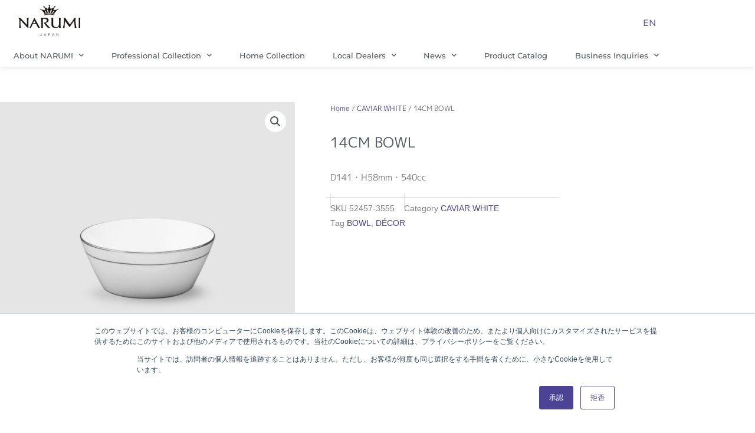

--- FILE ---
content_type: text/html; charset=UTF-8
request_url: https://www.narumi.co.jp/en/product/14cm-bowl-4/
body_size: 27705
content:
<!DOCTYPE html>
<html lang="en-US">
<head>
<meta charset="UTF-8">
<meta name="viewport" content="width=device-width, initial-scale=1">
	<link rel="profile" href="https://gmpg.org/xfn/11"> 
	<meta name='robots' content='index, follow, max-image-preview:large, max-snippet:-1, max-video-preview:-1' />
	<style>img:is([sizes="auto" i], [sizes^="auto," i]) { contain-intrinsic-size: 3000px 1500px }</style>
	
<!-- Google Tag Manager for WordPress by gtm4wp.com -->
<script data-cfasync="false" data-pagespeed-no-defer>
	var gtm4wp_datalayer_name = "dataLayer";
	var dataLayer = dataLayer || [];
</script>
<!-- End Google Tag Manager for WordPress by gtm4wp.com -->
	<!-- This site is optimized with the Yoast SEO plugin v26.7 - https://yoast.com/wordpress/plugins/seo/ -->
	<title>14CM BOWL - NARUMI CORPORATION</title>
	<link rel="canonical" href="https://www.narumi.co.jp/en/product/14cm-bowl-4/" />
	<meta property="og:locale" content="en_US" />
	<meta property="og:type" content="article" />
	<meta property="og:title" content="14CM BOWL - NARUMI CORPORATION" />
	<meta property="og:description" content="D141・H58mm・540cc" />
	<meta property="og:url" content="https://www.narumi.co.jp/en/product/14cm-bowl-4/" />
	<meta property="og:site_name" content="NARUMI CORPORATION" />
	<meta property="article:publisher" content="https://www.facebook.com/NARUMI.jp/" />
	<meta property="article:modified_time" content="2024-10-09T06:54:39+00:00" />
	<meta property="og:image" content="https://www.narumi.co.jp/wp-content/uploads/2023/06/52457-3555.jpg" />
	<meta property="og:image:width" content="1024" />
	<meta property="og:image:height" content="1024" />
	<meta property="og:image:type" content="image/jpeg" />
	<meta name="twitter:card" content="summary_large_image" />
	<meta name="twitter:site" content="@narumi_co" />
	<meta name="twitter:label1" content="Est. reading time" />
	<meta name="twitter:data1" content="1 minute" />
	<script type="application/ld+json" class="yoast-schema-graph">{"@context":"https://schema.org","@graph":[{"@type":"WebPage","@id":"https://www.narumi.co.jp/en/product/14cm-bowl-4/","url":"https://www.narumi.co.jp/en/product/14cm-bowl-4/","name":"14CM BOWL - NARUMI CORPORATION","isPartOf":{"@id":"https://www.narumi.co.jp/en/home/#website"},"primaryImageOfPage":{"@id":"https://www.narumi.co.jp/en/product/14cm-bowl-4/#primaryimage"},"image":{"@id":"https://www.narumi.co.jp/en/product/14cm-bowl-4/#primaryimage"},"thumbnailUrl":"https://www.narumi.co.jp/wp-content/uploads/2023/06/52457-3555.jpg","datePublished":"2023-06-09T08:05:04+00:00","dateModified":"2024-10-09T06:54:39+00:00","breadcrumb":{"@id":"https://www.narumi.co.jp/en/product/14cm-bowl-4/#breadcrumb"},"inLanguage":"en-US","potentialAction":[{"@type":"ReadAction","target":["https://www.narumi.co.jp/en/product/14cm-bowl-4/"]}]},{"@type":"ImageObject","inLanguage":"en-US","@id":"https://www.narumi.co.jp/en/product/14cm-bowl-4/#primaryimage","url":"https://www.narumi.co.jp/wp-content/uploads/2023/06/52457-3555.jpg","contentUrl":"https://www.narumi.co.jp/wp-content/uploads/2023/06/52457-3555.jpg","width":1024,"height":1024},{"@type":"BreadcrumbList","@id":"https://www.narumi.co.jp/en/product/14cm-bowl-4/#breadcrumb","itemListElement":[{"@type":"ListItem","position":1,"name":"HOME","item":"https://www.narumi.co.jp/en/home/"},{"@type":"ListItem","position":2,"name":"Private: Shop","item":"https://www.narumi.co.jp/en/?page_id=45"},{"@type":"ListItem","position":3,"name":"14CM BOWL"}]},{"@type":"WebSite","@id":"https://www.narumi.co.jp/en/home/#website","url":"https://www.narumi.co.jp/en/home/","name":"鳴海製陶株式会社","description":"Tableware and Western Tableware &quot;NARUMI&quot; Bone China","publisher":{"@id":"https://www.narumi.co.jp/en/home/#organization"},"potentialAction":[{"@type":"SearchAction","target":{"@type":"EntryPoint","urlTemplate":"https://www.narumi.co.jp/en/home/?s={search_term_string}"},"query-input":{"@type":"PropertyValueSpecification","valueRequired":true,"valueName":"search_term_string"}}],"inLanguage":"en-US"},{"@type":"Organization","@id":"https://www.narumi.co.jp/en/home/#organization","name":"NARUMI CORPORATION","url":"https://www.narumi.co.jp/en/home/","logo":{"@type":"ImageObject","inLanguage":"en-US","@id":"https://www.narumi.co.jp/en/home/#/schema/logo/image/","url":"https://www.narumi.co.jp/wp-content/uploads/2021/01/gr_logo_light.png","contentUrl":"https://www.narumi.co.jp/wp-content/uploads/2021/01/gr_logo_light.png","width":220,"height":75,"caption":"NARUMI CORPORATION"},"image":{"@id":"https://www.narumi.co.jp/en/home/#/schema/logo/image/"},"sameAs":["https://www.facebook.com/NARUMI.jp/","https://x.com/narumi_co","https://www.youtube.com/channel/UCjsjAZOWp0p-QU8P10Ocqrw"]}]}</script>
	<!-- / Yoast SEO plugin. -->


<link rel='dns-prefetch' href='//js.hs-scripts.com' />
<link rel='dns-prefetch' href='//fonts.googleapis.com' />
<link rel='dns-prefetch' href='//www.googletagmanager.com' />
<link rel="alternate" type="application/rss+xml" title="NARUMI CORPORATION &raquo; Feed" href="https://www.narumi.co.jp/en/feed/" />
<link rel="alternate" type="application/rss+xml" title="NARUMI CORPORATION &raquo; Comments Feed" href="https://www.narumi.co.jp/en/comments/feed/" />
<script>
window._wpemojiSettings = {"baseUrl":"https:\/\/s.w.org\/images\/core\/emoji\/16.0.1\/72x72\/","ext":".png","svgUrl":"https:\/\/s.w.org\/images\/core\/emoji\/16.0.1\/svg\/","svgExt":".svg","source":{"concatemoji":"https:\/\/www.narumi.co.jp\/wp-includes\/js\/wp-emoji-release.min.js?ver=6.8.3"}};
/*! This file is auto-generated */
!function(s,n){var o,i,e;function c(e){try{var t={supportTests:e,timestamp:(new Date).valueOf()};sessionStorage.setItem(o,JSON.stringify(t))}catch(e){}}function p(e,t,n){e.clearRect(0,0,e.canvas.width,e.canvas.height),e.fillText(t,0,0);var t=new Uint32Array(e.getImageData(0,0,e.canvas.width,e.canvas.height).data),a=(e.clearRect(0,0,e.canvas.width,e.canvas.height),e.fillText(n,0,0),new Uint32Array(e.getImageData(0,0,e.canvas.width,e.canvas.height).data));return t.every(function(e,t){return e===a[t]})}function u(e,t){e.clearRect(0,0,e.canvas.width,e.canvas.height),e.fillText(t,0,0);for(var n=e.getImageData(16,16,1,1),a=0;a<n.data.length;a++)if(0!==n.data[a])return!1;return!0}function f(e,t,n,a){switch(t){case"flag":return n(e,"\ud83c\udff3\ufe0f\u200d\u26a7\ufe0f","\ud83c\udff3\ufe0f\u200b\u26a7\ufe0f")?!1:!n(e,"\ud83c\udde8\ud83c\uddf6","\ud83c\udde8\u200b\ud83c\uddf6")&&!n(e,"\ud83c\udff4\udb40\udc67\udb40\udc62\udb40\udc65\udb40\udc6e\udb40\udc67\udb40\udc7f","\ud83c\udff4\u200b\udb40\udc67\u200b\udb40\udc62\u200b\udb40\udc65\u200b\udb40\udc6e\u200b\udb40\udc67\u200b\udb40\udc7f");case"emoji":return!a(e,"\ud83e\udedf")}return!1}function g(e,t,n,a){var r="undefined"!=typeof WorkerGlobalScope&&self instanceof WorkerGlobalScope?new OffscreenCanvas(300,150):s.createElement("canvas"),o=r.getContext("2d",{willReadFrequently:!0}),i=(o.textBaseline="top",o.font="600 32px Arial",{});return e.forEach(function(e){i[e]=t(o,e,n,a)}),i}function t(e){var t=s.createElement("script");t.src=e,t.defer=!0,s.head.appendChild(t)}"undefined"!=typeof Promise&&(o="wpEmojiSettingsSupports",i=["flag","emoji"],n.supports={everything:!0,everythingExceptFlag:!0},e=new Promise(function(e){s.addEventListener("DOMContentLoaded",e,{once:!0})}),new Promise(function(t){var n=function(){try{var e=JSON.parse(sessionStorage.getItem(o));if("object"==typeof e&&"number"==typeof e.timestamp&&(new Date).valueOf()<e.timestamp+604800&&"object"==typeof e.supportTests)return e.supportTests}catch(e){}return null}();if(!n){if("undefined"!=typeof Worker&&"undefined"!=typeof OffscreenCanvas&&"undefined"!=typeof URL&&URL.createObjectURL&&"undefined"!=typeof Blob)try{var e="postMessage("+g.toString()+"("+[JSON.stringify(i),f.toString(),p.toString(),u.toString()].join(",")+"));",a=new Blob([e],{type:"text/javascript"}),r=new Worker(URL.createObjectURL(a),{name:"wpTestEmojiSupports"});return void(r.onmessage=function(e){c(n=e.data),r.terminate(),t(n)})}catch(e){}c(n=g(i,f,p,u))}t(n)}).then(function(e){for(var t in e)n.supports[t]=e[t],n.supports.everything=n.supports.everything&&n.supports[t],"flag"!==t&&(n.supports.everythingExceptFlag=n.supports.everythingExceptFlag&&n.supports[t]);n.supports.everythingExceptFlag=n.supports.everythingExceptFlag&&!n.supports.flag,n.DOMReady=!1,n.readyCallback=function(){n.DOMReady=!0}}).then(function(){return e}).then(function(){var e;n.supports.everything||(n.readyCallback(),(e=n.source||{}).concatemoji?t(e.concatemoji):e.wpemoji&&e.twemoji&&(t(e.twemoji),t(e.wpemoji)))}))}((window,document),window._wpemojiSettings);
</script>
<link rel='stylesheet' id='astra-theme-css-css' href='https://www.narumi.co.jp/wp-content/themes/astra/assets/css/minified/frontend.min.css?ver=4.12.0' media='all' />
<link rel='stylesheet' id='astra-google-fonts-css' href='https://fonts.googleapis.com/css?family=M+PLUS+1p%3A700%2C400&#038;display=fallback&#038;ver=4.12.0' media='all' />
<link rel='stylesheet' id='astra-theme-dynamic-css' href='https://www.narumi.co.jp/wp-content/uploads/astra/astra-theme-dynamic-css-post-27436.css?ver=1768509703' media='all' />
<style id='wp-emoji-styles-inline-css'>

	img.wp-smiley, img.emoji {
		display: inline !important;
		border: none !important;
		box-shadow: none !important;
		height: 1em !important;
		width: 1em !important;
		margin: 0 0.07em !important;
		vertical-align: -0.1em !important;
		background: none !important;
		padding: 0 !important;
	}
</style>
<link rel='stylesheet' id='wp-block-library-css' href='https://www.narumi.co.jp/wp-includes/css/dist/block-library/style.min.css?ver=6.8.3' media='all' />
<style id='global-styles-inline-css'>
:root{--wp--preset--aspect-ratio--square: 1;--wp--preset--aspect-ratio--4-3: 4/3;--wp--preset--aspect-ratio--3-4: 3/4;--wp--preset--aspect-ratio--3-2: 3/2;--wp--preset--aspect-ratio--2-3: 2/3;--wp--preset--aspect-ratio--16-9: 16/9;--wp--preset--aspect-ratio--9-16: 9/16;--wp--preset--color--black: #000000;--wp--preset--color--cyan-bluish-gray: #abb8c3;--wp--preset--color--white: #ffffff;--wp--preset--color--pale-pink: #f78da7;--wp--preset--color--vivid-red: #cf2e2e;--wp--preset--color--luminous-vivid-orange: #ff6900;--wp--preset--color--luminous-vivid-amber: #fcb900;--wp--preset--color--light-green-cyan: #7bdcb5;--wp--preset--color--vivid-green-cyan: #00d084;--wp--preset--color--pale-cyan-blue: #8ed1fc;--wp--preset--color--vivid-cyan-blue: #0693e3;--wp--preset--color--vivid-purple: #9b51e0;--wp--preset--color--ast-global-color-0: var(--ast-global-color-0);--wp--preset--color--ast-global-color-1: var(--ast-global-color-1);--wp--preset--color--ast-global-color-2: var(--ast-global-color-2);--wp--preset--color--ast-global-color-3: var(--ast-global-color-3);--wp--preset--color--ast-global-color-4: var(--ast-global-color-4);--wp--preset--color--ast-global-color-5: var(--ast-global-color-5);--wp--preset--color--ast-global-color-6: var(--ast-global-color-6);--wp--preset--color--ast-global-color-7: var(--ast-global-color-7);--wp--preset--color--ast-global-color-8: var(--ast-global-color-8);--wp--preset--gradient--vivid-cyan-blue-to-vivid-purple: linear-gradient(135deg,rgba(6,147,227,1) 0%,rgb(155,81,224) 100%);--wp--preset--gradient--light-green-cyan-to-vivid-green-cyan: linear-gradient(135deg,rgb(122,220,180) 0%,rgb(0,208,130) 100%);--wp--preset--gradient--luminous-vivid-amber-to-luminous-vivid-orange: linear-gradient(135deg,rgba(252,185,0,1) 0%,rgba(255,105,0,1) 100%);--wp--preset--gradient--luminous-vivid-orange-to-vivid-red: linear-gradient(135deg,rgba(255,105,0,1) 0%,rgb(207,46,46) 100%);--wp--preset--gradient--very-light-gray-to-cyan-bluish-gray: linear-gradient(135deg,rgb(238,238,238) 0%,rgb(169,184,195) 100%);--wp--preset--gradient--cool-to-warm-spectrum: linear-gradient(135deg,rgb(74,234,220) 0%,rgb(151,120,209) 20%,rgb(207,42,186) 40%,rgb(238,44,130) 60%,rgb(251,105,98) 80%,rgb(254,248,76) 100%);--wp--preset--gradient--blush-light-purple: linear-gradient(135deg,rgb(255,206,236) 0%,rgb(152,150,240) 100%);--wp--preset--gradient--blush-bordeaux: linear-gradient(135deg,rgb(254,205,165) 0%,rgb(254,45,45) 50%,rgb(107,0,62) 100%);--wp--preset--gradient--luminous-dusk: linear-gradient(135deg,rgb(255,203,112) 0%,rgb(199,81,192) 50%,rgb(65,88,208) 100%);--wp--preset--gradient--pale-ocean: linear-gradient(135deg,rgb(255,245,203) 0%,rgb(182,227,212) 50%,rgb(51,167,181) 100%);--wp--preset--gradient--electric-grass: linear-gradient(135deg,rgb(202,248,128) 0%,rgb(113,206,126) 100%);--wp--preset--gradient--midnight: linear-gradient(135deg,rgb(2,3,129) 0%,rgb(40,116,252) 100%);--wp--preset--font-size--small: 13px;--wp--preset--font-size--medium: 20px;--wp--preset--font-size--large: 36px;--wp--preset--font-size--x-large: 42px;--wp--preset--spacing--20: 0.44rem;--wp--preset--spacing--30: 0.67rem;--wp--preset--spacing--40: 1rem;--wp--preset--spacing--50: 1.5rem;--wp--preset--spacing--60: 2.25rem;--wp--preset--spacing--70: 3.38rem;--wp--preset--spacing--80: 5.06rem;--wp--preset--shadow--natural: 6px 6px 9px rgba(0, 0, 0, 0.2);--wp--preset--shadow--deep: 12px 12px 50px rgba(0, 0, 0, 0.4);--wp--preset--shadow--sharp: 6px 6px 0px rgba(0, 0, 0, 0.2);--wp--preset--shadow--outlined: 6px 6px 0px -3px rgba(255, 255, 255, 1), 6px 6px rgba(0, 0, 0, 1);--wp--preset--shadow--crisp: 6px 6px 0px rgba(0, 0, 0, 1);}:root { --wp--style--global--content-size: var(--wp--custom--ast-content-width-size);--wp--style--global--wide-size: var(--wp--custom--ast-wide-width-size); }:where(body) { margin: 0; }.wp-site-blocks > .alignleft { float: left; margin-right: 2em; }.wp-site-blocks > .alignright { float: right; margin-left: 2em; }.wp-site-blocks > .aligncenter { justify-content: center; margin-left: auto; margin-right: auto; }:where(.wp-site-blocks) > * { margin-block-start: 24px; margin-block-end: 0; }:where(.wp-site-blocks) > :first-child { margin-block-start: 0; }:where(.wp-site-blocks) > :last-child { margin-block-end: 0; }:root { --wp--style--block-gap: 24px; }:root :where(.is-layout-flow) > :first-child{margin-block-start: 0;}:root :where(.is-layout-flow) > :last-child{margin-block-end: 0;}:root :where(.is-layout-flow) > *{margin-block-start: 24px;margin-block-end: 0;}:root :where(.is-layout-constrained) > :first-child{margin-block-start: 0;}:root :where(.is-layout-constrained) > :last-child{margin-block-end: 0;}:root :where(.is-layout-constrained) > *{margin-block-start: 24px;margin-block-end: 0;}:root :where(.is-layout-flex){gap: 24px;}:root :where(.is-layout-grid){gap: 24px;}.is-layout-flow > .alignleft{float: left;margin-inline-start: 0;margin-inline-end: 2em;}.is-layout-flow > .alignright{float: right;margin-inline-start: 2em;margin-inline-end: 0;}.is-layout-flow > .aligncenter{margin-left: auto !important;margin-right: auto !important;}.is-layout-constrained > .alignleft{float: left;margin-inline-start: 0;margin-inline-end: 2em;}.is-layout-constrained > .alignright{float: right;margin-inline-start: 2em;margin-inline-end: 0;}.is-layout-constrained > .aligncenter{margin-left: auto !important;margin-right: auto !important;}.is-layout-constrained > :where(:not(.alignleft):not(.alignright):not(.alignfull)){max-width: var(--wp--style--global--content-size);margin-left: auto !important;margin-right: auto !important;}.is-layout-constrained > .alignwide{max-width: var(--wp--style--global--wide-size);}body .is-layout-flex{display: flex;}.is-layout-flex{flex-wrap: wrap;align-items: center;}.is-layout-flex > :is(*, div){margin: 0;}body .is-layout-grid{display: grid;}.is-layout-grid > :is(*, div){margin: 0;}body{padding-top: 0px;padding-right: 0px;padding-bottom: 0px;padding-left: 0px;}a:where(:not(.wp-element-button)){text-decoration: none;}:root :where(.wp-element-button, .wp-block-button__link){background-color: #32373c;border-width: 0;color: #fff;font-family: inherit;font-size: inherit;line-height: inherit;padding: calc(0.667em + 2px) calc(1.333em + 2px);text-decoration: none;}.has-black-color{color: var(--wp--preset--color--black) !important;}.has-cyan-bluish-gray-color{color: var(--wp--preset--color--cyan-bluish-gray) !important;}.has-white-color{color: var(--wp--preset--color--white) !important;}.has-pale-pink-color{color: var(--wp--preset--color--pale-pink) !important;}.has-vivid-red-color{color: var(--wp--preset--color--vivid-red) !important;}.has-luminous-vivid-orange-color{color: var(--wp--preset--color--luminous-vivid-orange) !important;}.has-luminous-vivid-amber-color{color: var(--wp--preset--color--luminous-vivid-amber) !important;}.has-light-green-cyan-color{color: var(--wp--preset--color--light-green-cyan) !important;}.has-vivid-green-cyan-color{color: var(--wp--preset--color--vivid-green-cyan) !important;}.has-pale-cyan-blue-color{color: var(--wp--preset--color--pale-cyan-blue) !important;}.has-vivid-cyan-blue-color{color: var(--wp--preset--color--vivid-cyan-blue) !important;}.has-vivid-purple-color{color: var(--wp--preset--color--vivid-purple) !important;}.has-ast-global-color-0-color{color: var(--wp--preset--color--ast-global-color-0) !important;}.has-ast-global-color-1-color{color: var(--wp--preset--color--ast-global-color-1) !important;}.has-ast-global-color-2-color{color: var(--wp--preset--color--ast-global-color-2) !important;}.has-ast-global-color-3-color{color: var(--wp--preset--color--ast-global-color-3) !important;}.has-ast-global-color-4-color{color: var(--wp--preset--color--ast-global-color-4) !important;}.has-ast-global-color-5-color{color: var(--wp--preset--color--ast-global-color-5) !important;}.has-ast-global-color-6-color{color: var(--wp--preset--color--ast-global-color-6) !important;}.has-ast-global-color-7-color{color: var(--wp--preset--color--ast-global-color-7) !important;}.has-ast-global-color-8-color{color: var(--wp--preset--color--ast-global-color-8) !important;}.has-black-background-color{background-color: var(--wp--preset--color--black) !important;}.has-cyan-bluish-gray-background-color{background-color: var(--wp--preset--color--cyan-bluish-gray) !important;}.has-white-background-color{background-color: var(--wp--preset--color--white) !important;}.has-pale-pink-background-color{background-color: var(--wp--preset--color--pale-pink) !important;}.has-vivid-red-background-color{background-color: var(--wp--preset--color--vivid-red) !important;}.has-luminous-vivid-orange-background-color{background-color: var(--wp--preset--color--luminous-vivid-orange) !important;}.has-luminous-vivid-amber-background-color{background-color: var(--wp--preset--color--luminous-vivid-amber) !important;}.has-light-green-cyan-background-color{background-color: var(--wp--preset--color--light-green-cyan) !important;}.has-vivid-green-cyan-background-color{background-color: var(--wp--preset--color--vivid-green-cyan) !important;}.has-pale-cyan-blue-background-color{background-color: var(--wp--preset--color--pale-cyan-blue) !important;}.has-vivid-cyan-blue-background-color{background-color: var(--wp--preset--color--vivid-cyan-blue) !important;}.has-vivid-purple-background-color{background-color: var(--wp--preset--color--vivid-purple) !important;}.has-ast-global-color-0-background-color{background-color: var(--wp--preset--color--ast-global-color-0) !important;}.has-ast-global-color-1-background-color{background-color: var(--wp--preset--color--ast-global-color-1) !important;}.has-ast-global-color-2-background-color{background-color: var(--wp--preset--color--ast-global-color-2) !important;}.has-ast-global-color-3-background-color{background-color: var(--wp--preset--color--ast-global-color-3) !important;}.has-ast-global-color-4-background-color{background-color: var(--wp--preset--color--ast-global-color-4) !important;}.has-ast-global-color-5-background-color{background-color: var(--wp--preset--color--ast-global-color-5) !important;}.has-ast-global-color-6-background-color{background-color: var(--wp--preset--color--ast-global-color-6) !important;}.has-ast-global-color-7-background-color{background-color: var(--wp--preset--color--ast-global-color-7) !important;}.has-ast-global-color-8-background-color{background-color: var(--wp--preset--color--ast-global-color-8) !important;}.has-black-border-color{border-color: var(--wp--preset--color--black) !important;}.has-cyan-bluish-gray-border-color{border-color: var(--wp--preset--color--cyan-bluish-gray) !important;}.has-white-border-color{border-color: var(--wp--preset--color--white) !important;}.has-pale-pink-border-color{border-color: var(--wp--preset--color--pale-pink) !important;}.has-vivid-red-border-color{border-color: var(--wp--preset--color--vivid-red) !important;}.has-luminous-vivid-orange-border-color{border-color: var(--wp--preset--color--luminous-vivid-orange) !important;}.has-luminous-vivid-amber-border-color{border-color: var(--wp--preset--color--luminous-vivid-amber) !important;}.has-light-green-cyan-border-color{border-color: var(--wp--preset--color--light-green-cyan) !important;}.has-vivid-green-cyan-border-color{border-color: var(--wp--preset--color--vivid-green-cyan) !important;}.has-pale-cyan-blue-border-color{border-color: var(--wp--preset--color--pale-cyan-blue) !important;}.has-vivid-cyan-blue-border-color{border-color: var(--wp--preset--color--vivid-cyan-blue) !important;}.has-vivid-purple-border-color{border-color: var(--wp--preset--color--vivid-purple) !important;}.has-ast-global-color-0-border-color{border-color: var(--wp--preset--color--ast-global-color-0) !important;}.has-ast-global-color-1-border-color{border-color: var(--wp--preset--color--ast-global-color-1) !important;}.has-ast-global-color-2-border-color{border-color: var(--wp--preset--color--ast-global-color-2) !important;}.has-ast-global-color-3-border-color{border-color: var(--wp--preset--color--ast-global-color-3) !important;}.has-ast-global-color-4-border-color{border-color: var(--wp--preset--color--ast-global-color-4) !important;}.has-ast-global-color-5-border-color{border-color: var(--wp--preset--color--ast-global-color-5) !important;}.has-ast-global-color-6-border-color{border-color: var(--wp--preset--color--ast-global-color-6) !important;}.has-ast-global-color-7-border-color{border-color: var(--wp--preset--color--ast-global-color-7) !important;}.has-ast-global-color-8-border-color{border-color: var(--wp--preset--color--ast-global-color-8) !important;}.has-vivid-cyan-blue-to-vivid-purple-gradient-background{background: var(--wp--preset--gradient--vivid-cyan-blue-to-vivid-purple) !important;}.has-light-green-cyan-to-vivid-green-cyan-gradient-background{background: var(--wp--preset--gradient--light-green-cyan-to-vivid-green-cyan) !important;}.has-luminous-vivid-amber-to-luminous-vivid-orange-gradient-background{background: var(--wp--preset--gradient--luminous-vivid-amber-to-luminous-vivid-orange) !important;}.has-luminous-vivid-orange-to-vivid-red-gradient-background{background: var(--wp--preset--gradient--luminous-vivid-orange-to-vivid-red) !important;}.has-very-light-gray-to-cyan-bluish-gray-gradient-background{background: var(--wp--preset--gradient--very-light-gray-to-cyan-bluish-gray) !important;}.has-cool-to-warm-spectrum-gradient-background{background: var(--wp--preset--gradient--cool-to-warm-spectrum) !important;}.has-blush-light-purple-gradient-background{background: var(--wp--preset--gradient--blush-light-purple) !important;}.has-blush-bordeaux-gradient-background{background: var(--wp--preset--gradient--blush-bordeaux) !important;}.has-luminous-dusk-gradient-background{background: var(--wp--preset--gradient--luminous-dusk) !important;}.has-pale-ocean-gradient-background{background: var(--wp--preset--gradient--pale-ocean) !important;}.has-electric-grass-gradient-background{background: var(--wp--preset--gradient--electric-grass) !important;}.has-midnight-gradient-background{background: var(--wp--preset--gradient--midnight) !important;}.has-small-font-size{font-size: var(--wp--preset--font-size--small) !important;}.has-medium-font-size{font-size: var(--wp--preset--font-size--medium) !important;}.has-large-font-size{font-size: var(--wp--preset--font-size--large) !important;}.has-x-large-font-size{font-size: var(--wp--preset--font-size--x-large) !important;}
:root :where(.wp-block-pullquote){font-size: 1.5em;line-height: 1.6;}
</style>
<link rel='stylesheet' id='menu-image-css' href='https://www.narumi.co.jp/wp-content/plugins/menu-image/includes/css/menu-image.css?ver=3.13' media='all' />
<link rel='stylesheet' id='dashicons-css' href='https://www.narumi.co.jp/wp-includes/css/dashicons.min.css?ver=6.8.3' media='all' />
<link rel='stylesheet' id='photoswipe-css' href='https://www.narumi.co.jp/wp-content/plugins/woocommerce/assets/css/photoswipe/photoswipe.min.css?ver=10.4.3' media='all' />
<link rel='stylesheet' id='photoswipe-default-skin-css' href='https://www.narumi.co.jp/wp-content/plugins/woocommerce/assets/css/photoswipe/default-skin/default-skin.min.css?ver=10.4.3' media='all' />
<link rel='stylesheet' id='woocommerce-layout-css' href='https://www.narumi.co.jp/wp-content/themes/astra/assets/css/minified/compatibility/woocommerce/woocommerce-layout.min.css?ver=4.12.0' media='all' />
<link rel='stylesheet' id='woocommerce-smallscreen-css' href='https://www.narumi.co.jp/wp-content/themes/astra/assets/css/minified/compatibility/woocommerce/woocommerce-smallscreen.min.css?ver=4.12.0' media='only screen and (max-width: 921px)' />
<link rel='stylesheet' id='woocommerce-general-css' href='https://www.narumi.co.jp/wp-content/themes/astra/assets/css/minified/compatibility/woocommerce/woocommerce.min.css?ver=4.12.0' media='all' />
<style id='woocommerce-general-inline-css'>

					.woocommerce-js a.button, .woocommerce button.button, .woocommerce input.button, .woocommerce #respond input#submit {
						font-size: 100%;
						line-height: 1;
						text-decoration: none;
						overflow: visible;
						padding: 0.5em 0.75em;
						font-weight: 700;
						border-radius: 3px;
						color: $secondarytext;
						background-color: $secondary;
						border: 0;
					}
					.woocommerce-js a.button:hover, .woocommerce button.button:hover, .woocommerce input.button:hover, .woocommerce #respond input#submit:hover {
						background-color: #dad8da;
						background-image: none;
						color: #515151;
					}
				#customer_details h3:not(.elementor-widget-woocommerce-checkout-page h3){font-size:1.2rem;padding:20px 0 14px;margin:0 0 20px;border-bottom:1px solid var(--ast-border-color);font-weight:700;}form #order_review_heading:not(.elementor-widget-woocommerce-checkout-page #order_review_heading){border-width:2px 2px 0 2px;border-style:solid;font-size:1.2rem;margin:0;padding:1.5em 1.5em 1em;border-color:var(--ast-border-color);font-weight:700;}.woocommerce-Address h3, .cart-collaterals h2{font-size:1.2rem;padding:.7em 1em;}.woocommerce-cart .cart-collaterals .cart_totals>h2{font-weight:700;}form #order_review:not(.elementor-widget-woocommerce-checkout-page #order_review){padding:0 2em;border-width:0 2px 2px;border-style:solid;border-color:var(--ast-border-color);}ul#shipping_method li:not(.elementor-widget-woocommerce-cart #shipping_method li){margin:0;padding:0.25em 0 0.25em 22px;text-indent:-22px;list-style:none outside;}.woocommerce span.onsale, .wc-block-grid__product .wc-block-grid__product-onsale{background-color:#4d4394;color:#ffffff;}.woocommerce-message, .woocommerce-info{border-top-color:#4d4394;}.woocommerce-message::before,.woocommerce-info::before{color:#4d4394;}.woocommerce ul.products li.product .price, .woocommerce div.product p.price, .woocommerce div.product span.price, .widget_layered_nav_filters ul li.chosen a, .woocommerce-page ul.products li.product .ast-woo-product-category, .wc-layered-nav-rating a{color:#3a3a3a;}.woocommerce nav.woocommerce-pagination ul,.woocommerce nav.woocommerce-pagination ul li{border-color:#4d4394;}.woocommerce nav.woocommerce-pagination ul li a:focus, .woocommerce nav.woocommerce-pagination ul li a:hover, .woocommerce nav.woocommerce-pagination ul li span.current{background:#4d4394;color:#ffffff;}.woocommerce-MyAccount-navigation-link.is-active a{color:#3a3a3a;}.woocommerce .widget_price_filter .ui-slider .ui-slider-range, .woocommerce .widget_price_filter .ui-slider .ui-slider-handle{background-color:#4d4394;}.woocommerce .star-rating, .woocommerce .comment-form-rating .stars a, .woocommerce .star-rating::before{color:var(--ast-global-color-3);}.woocommerce div.product .woocommerce-tabs ul.tabs li.active:before,  .woocommerce div.ast-product-tabs-layout-vertical .woocommerce-tabs ul.tabs li:hover::before{background:#4d4394;}.woocommerce .woocommerce-cart-form button[name="update_cart"]:disabled{color:#ffffff;}.woocommerce #content table.cart .button[name="apply_coupon"], .woocommerce-page #content table.cart .button[name="apply_coupon"]{padding:10px 40px;}.woocommerce table.cart td.actions .button, .woocommerce #content table.cart td.actions .button, .woocommerce-page table.cart td.actions .button, .woocommerce-page #content table.cart td.actions .button{line-height:1;border-width:1px;border-style:solid;}.woocommerce ul.products li.product .button, .woocommerce-page ul.products li.product .button{line-height:1.3;}.woocommerce-js a.button, .woocommerce button.button, .woocommerce .woocommerce-message a.button, .woocommerce #respond input#submit.alt, .woocommerce-js a.button.alt, .woocommerce button.button.alt, .woocommerce input.button.alt, .woocommerce input.button,.woocommerce input.button:disabled, .woocommerce input.button:disabled[disabled], .woocommerce input.button:disabled:hover, .woocommerce input.button:disabled[disabled]:hover, .woocommerce #respond input#submit, .woocommerce button.button.alt.disabled, .wc-block-grid__products .wc-block-grid__product .wp-block-button__link, .wc-block-grid__product-onsale{color:#ffffff;border-color:#4d4394;background-color:#4d4394;}.woocommerce-js a.button:hover, .woocommerce button.button:hover, .woocommerce .woocommerce-message a.button:hover,.woocommerce #respond input#submit:hover,.woocommerce #respond input#submit.alt:hover, .woocommerce-js a.button.alt:hover, .woocommerce button.button.alt:hover, .woocommerce input.button.alt:hover, .woocommerce input.button:hover, .woocommerce button.button.alt.disabled:hover, .wc-block-grid__products .wc-block-grid__product .wp-block-button__link:hover{color:#ffffff;border-color:#3a3a3a;background-color:#3a3a3a;}.woocommerce-js a.button, .woocommerce button.button, .woocommerce .woocommerce-message a.button, .woocommerce #respond input#submit.alt, .woocommerce-js a.button.alt, .woocommerce button.button.alt, .woocommerce input.button.alt, .woocommerce input.button,.woocommerce-cart table.cart td.actions .button, .woocommerce form.checkout_coupon .button, .woocommerce #respond input#submit, .wc-block-grid__products .wc-block-grid__product .wp-block-button__link{border-top-left-radius:2px;border-top-right-radius:2px;border-bottom-right-radius:2px;border-bottom-left-radius:2px;padding-top:10px;padding-right:40px;padding-bottom:10px;padding-left:40px;}.woocommerce ul.products li.product a, .woocommerce-js a.button:hover, .woocommerce button.button:hover, .woocommerce input.button:hover, .woocommerce #respond input#submit:hover{text-decoration:none;}.woocommerce .up-sells h2, .woocommerce .related.products h2, .woocommerce .woocommerce-tabs h2{font-size:1.5rem;}.woocommerce h2, .woocommerce-account h2{font-size:1.625rem;}.woocommerce ul.product-categories > li ul li:before{content:"\e900";padding:0 5px 0 5px;display:inline-block;font-family:Astra;transform:rotate(-90deg);font-size:0.7rem;}.ast-site-header-cart i.astra-icon:before{font-family:Astra;}.ast-icon-shopping-cart:before{content:"\f07a";}.ast-icon-shopping-bag:before{content:"\f290";}.ast-icon-shopping-basket:before{content:"\f291";}.ast-icon-shopping-cart svg{height:.82em;}.ast-icon-shopping-bag svg{height:1em;width:1em;}.ast-icon-shopping-basket svg{height:1.15em;width:1.2em;}.ast-site-header-cart.ast-menu-cart-outline .ast-addon-cart-wrap, .ast-site-header-cart.ast-menu-cart-fill .ast-addon-cart-wrap {line-height:1;}.ast-site-header-cart.ast-menu-cart-fill i.astra-icon{ font-size:1.1em;}li.woocommerce-custom-menu-item .ast-site-header-cart i.astra-icon:after{ padding-left:2px;}.ast-hfb-header .ast-addon-cart-wrap{ padding:0.4em;}.ast-header-break-point.ast-header-custom-item-outside .ast-woo-header-cart-info-wrap{ display:none;}.ast-site-header-cart i.astra-icon:after{ background:#4d4394;}@media (min-width:545px) and (max-width:921px){.woocommerce.tablet-columns-6 ul.products li.product, .woocommerce-page.tablet-columns-6 ul.products li.product{width:calc(16.66% - 16.66px);}.woocommerce.tablet-columns-5 ul.products li.product, .woocommerce-page.tablet-columns-5 ul.products li.product{width:calc(20% - 16px);}.woocommerce.tablet-columns-4 ul.products li.product, .woocommerce-page.tablet-columns-4 ul.products li.product{width:calc(25% - 15px);}.woocommerce.tablet-columns-3 ul.products li.product, .woocommerce-page.tablet-columns-3 ul.products li.product{width:calc(33.33% - 14px);}.woocommerce.tablet-columns-2 ul.products li.product, .woocommerce-page.tablet-columns-2 ul.products li.product{width:calc(50% - 10px);}.woocommerce.tablet-columns-1 ul.products li.product, .woocommerce-page.tablet-columns-1 ul.products li.product{width:100%;}.woocommerce div.product .related.products ul.products li.product{width:calc(33.33% - 14px);}}@media (min-width:545px) and (max-width:921px){.woocommerce[class*="columns-"].columns-3 > ul.products li.product, .woocommerce[class*="columns-"].columns-4 > ul.products li.product, .woocommerce[class*="columns-"].columns-5 > ul.products li.product, .woocommerce[class*="columns-"].columns-6 > ul.products li.product{width:calc(33.33% - 14px);margin-right:20px;}.woocommerce[class*="columns-"].columns-3 > ul.products li.product:nth-child(3n), .woocommerce[class*="columns-"].columns-4 > ul.products li.product:nth-child(3n), .woocommerce[class*="columns-"].columns-5 > ul.products li.product:nth-child(3n), .woocommerce[class*="columns-"].columns-6 > ul.products li.product:nth-child(3n){margin-right:0;clear:right;}.woocommerce[class*="columns-"].columns-3 > ul.products li.product:nth-child(3n+1), .woocommerce[class*="columns-"].columns-4 > ul.products li.product:nth-child(3n+1), .woocommerce[class*="columns-"].columns-5 > ul.products li.product:nth-child(3n+1), .woocommerce[class*="columns-"].columns-6 > ul.products li.product:nth-child(3n+1){clear:left;}.woocommerce[class*="columns-"] ul.products li.product:nth-child(n), .woocommerce-page[class*="columns-"] ul.products li.product:nth-child(n){margin-right:20px;clear:none;}.woocommerce.tablet-columns-2 ul.products li.product:nth-child(2n), .woocommerce-page.tablet-columns-2 ul.products li.product:nth-child(2n), .woocommerce.tablet-columns-3 ul.products li.product:nth-child(3n), .woocommerce-page.tablet-columns-3 ul.products li.product:nth-child(3n), .woocommerce.tablet-columns-4 ul.products li.product:nth-child(4n), .woocommerce-page.tablet-columns-4 ul.products li.product:nth-child(4n), .woocommerce.tablet-columns-5 ul.products li.product:nth-child(5n), .woocommerce-page.tablet-columns-5 ul.products li.product:nth-child(5n), .woocommerce.tablet-columns-6 ul.products li.product:nth-child(6n), .woocommerce-page.tablet-columns-6 ul.products li.product:nth-child(6n){margin-right:0;clear:right;}.woocommerce.tablet-columns-2 ul.products li.product:nth-child(2n+1), .woocommerce-page.tablet-columns-2 ul.products li.product:nth-child(2n+1), .woocommerce.tablet-columns-3 ul.products li.product:nth-child(3n+1), .woocommerce-page.tablet-columns-3 ul.products li.product:nth-child(3n+1), .woocommerce.tablet-columns-4 ul.products li.product:nth-child(4n+1), .woocommerce-page.tablet-columns-4 ul.products li.product:nth-child(4n+1), .woocommerce.tablet-columns-5 ul.products li.product:nth-child(5n+1), .woocommerce-page.tablet-columns-5 ul.products li.product:nth-child(5n+1), .woocommerce.tablet-columns-6 ul.products li.product:nth-child(6n+1), .woocommerce-page.tablet-columns-6 ul.products li.product:nth-child(6n+1){clear:left;}.woocommerce div.product .related.products ul.products li.product:nth-child(3n), .woocommerce-page.tablet-columns-1 .site-main ul.products li.product{margin-right:0;clear:right;}.woocommerce div.product .related.products ul.products li.product:nth-child(3n+1){clear:left;}}@media (min-width:922px){.woocommerce form.checkout_coupon{width:50%;}.woocommerce #reviews #comments{float:left;}.woocommerce #reviews #review_form_wrapper{float:right;}}@media (max-width:921px){.ast-header-break-point.ast-woocommerce-cart-menu .header-main-layout-1.ast-mobile-header-stack.ast-no-menu-items .ast-site-header-cart, .ast-header-break-point.ast-woocommerce-cart-menu .header-main-layout-3.ast-mobile-header-stack.ast-no-menu-items .ast-site-header-cart{padding-right:0;padding-left:0;}.ast-header-break-point.ast-woocommerce-cart-menu .header-main-layout-1.ast-mobile-header-stack .main-header-bar{text-align:center;}.ast-header-break-point.ast-woocommerce-cart-menu .header-main-layout-1.ast-mobile-header-stack .ast-site-header-cart, .ast-header-break-point.ast-woocommerce-cart-menu .header-main-layout-1.ast-mobile-header-stack .ast-mobile-menu-buttons{display:inline-block;}.ast-header-break-point.ast-woocommerce-cart-menu .header-main-layout-2.ast-mobile-header-inline .site-branding{flex:auto;}.ast-header-break-point.ast-woocommerce-cart-menu .header-main-layout-3.ast-mobile-header-stack .site-branding{flex:0 0 100%;}.ast-header-break-point.ast-woocommerce-cart-menu .header-main-layout-3.ast-mobile-header-stack .main-header-container{display:flex;justify-content:center;}.woocommerce-cart .woocommerce-shipping-calculator .button{width:100%;}.woocommerce div.product div.images, .woocommerce div.product div.summary, .woocommerce #content div.product div.images, .woocommerce #content div.product div.summary, .woocommerce-page div.product div.images, .woocommerce-page div.product div.summary, .woocommerce-page #content div.product div.images, .woocommerce-page #content div.product div.summary{float:none;width:100%;}.woocommerce-cart table.cart td.actions .ast-return-to-shop{display:block;text-align:center;margin-top:1em;}}@media (max-width:544px){.ast-separate-container .ast-woocommerce-container{padding:.54em 1em 1.33333em;}.woocommerce-message, .woocommerce-error, .woocommerce-info{display:flex;flex-wrap:wrap;}.woocommerce-message a.button, .woocommerce-error a.button, .woocommerce-info a.button{order:1;margin-top:.5em;}.woocommerce .woocommerce-ordering, .woocommerce-page .woocommerce-ordering{float:none;margin-bottom:2em;}.woocommerce table.cart td.actions .button, .woocommerce #content table.cart td.actions .button, .woocommerce-page table.cart td.actions .button, .woocommerce-page #content table.cart td.actions .button{padding-left:1em;padding-right:1em;}.woocommerce #content table.cart .button, .woocommerce-page #content table.cart .button{width:100%;}.woocommerce #content table.cart td.actions .coupon, .woocommerce-page #content table.cart td.actions .coupon{float:none;}.woocommerce #content table.cart td.actions .coupon .button, .woocommerce-page #content table.cart td.actions .coupon .button{flex:1;}.woocommerce #content div.product .woocommerce-tabs ul.tabs li a, .woocommerce-page #content div.product .woocommerce-tabs ul.tabs li a{display:block;}.woocommerce ul.products a.button, .woocommerce-page ul.products a.button{padding:0.5em 0.75em;}.woocommerce div.product .related.products ul.products li.product, .woocommerce.mobile-columns-2 ul.products li.product, .woocommerce-page.mobile-columns-2 ul.products li.product{width:calc(50% - 10px);}.woocommerce.mobile-columns-6 ul.products li.product, .woocommerce-page.mobile-columns-6 ul.products li.product{width:calc(16.66% - 16.66px);}.woocommerce.mobile-columns-5 ul.products li.product, .woocommerce-page.mobile-columns-5 ul.products li.product{width:calc(20% - 16px);}.woocommerce.mobile-columns-4 ul.products li.product, .woocommerce-page.mobile-columns-4 ul.products li.product{width:calc(25% - 15px);}.woocommerce.mobile-columns-3 ul.products li.product, .woocommerce-page.mobile-columns-3 ul.products li.product{width:calc(33.33% - 14px);}.woocommerce.mobile-columns-1 ul.products li.product, .woocommerce-page.mobile-columns-1 ul.products li.product{width:100%;}}@media (max-width:544px){.woocommerce ul.products a.button.loading::after, .woocommerce-page ul.products a.button.loading::after{display:inline-block;margin-left:5px;position:initial;}.woocommerce.mobile-columns-1 .site-main ul.products li.product:nth-child(n), .woocommerce-page.mobile-columns-1 .site-main ul.products li.product:nth-child(n){margin-right:0;}.woocommerce #content div.product .woocommerce-tabs ul.tabs li, .woocommerce-page #content div.product .woocommerce-tabs ul.tabs li{display:block;margin-right:0;}.woocommerce[class*="columns-"].columns-3 > ul.products li.product, .woocommerce[class*="columns-"].columns-4 > ul.products li.product, .woocommerce[class*="columns-"].columns-5 > ul.products li.product, .woocommerce[class*="columns-"].columns-6 > ul.products li.product{width:calc(50% - 10px);margin-right:20px;}.woocommerce[class*="columns-"] ul.products li.product:nth-child(n), .woocommerce-page[class*="columns-"] ul.products li.product:nth-child(n){margin-right:20px;clear:none;}.woocommerce-page[class*=columns-].columns-3>ul.products li.product:nth-child(2n), .woocommerce-page[class*=columns-].columns-4>ul.products li.product:nth-child(2n), .woocommerce-page[class*=columns-].columns-5>ul.products li.product:nth-child(2n), .woocommerce-page[class*=columns-].columns-6>ul.products li.product:nth-child(2n), .woocommerce[class*=columns-].columns-3>ul.products li.product:nth-child(2n), .woocommerce[class*=columns-].columns-4>ul.products li.product:nth-child(2n), .woocommerce[class*=columns-].columns-5>ul.products li.product:nth-child(2n), .woocommerce[class*=columns-].columns-6>ul.products li.product:nth-child(2n){margin-right:0;clear:right;}.woocommerce[class*="columns-"].columns-3 > ul.products li.product:nth-child(2n+1), .woocommerce[class*="columns-"].columns-4 > ul.products li.product:nth-child(2n+1), .woocommerce[class*="columns-"].columns-5 > ul.products li.product:nth-child(2n+1), .woocommerce[class*="columns-"].columns-6 > ul.products li.product:nth-child(2n+1){clear:left;}.woocommerce-page[class*=columns-] ul.products li.product:nth-child(n), .woocommerce[class*=columns-] ul.products li.product:nth-child(n){margin-right:20px;clear:none;}.woocommerce.mobile-columns-6 ul.products li.product:nth-child(6n), .woocommerce-page.mobile-columns-6 ul.products li.product:nth-child(6n), .woocommerce.mobile-columns-5 ul.products li.product:nth-child(5n), .woocommerce-page.mobile-columns-5 ul.products li.product:nth-child(5n), .woocommerce.mobile-columns-4 ul.products li.product:nth-child(4n), .woocommerce-page.mobile-columns-4 ul.products li.product:nth-child(4n), .woocommerce.mobile-columns-3 ul.products li.product:nth-child(3n), .woocommerce-page.mobile-columns-3 ul.products li.product:nth-child(3n), .woocommerce.mobile-columns-2 ul.products li.product:nth-child(2n), .woocommerce-page.mobile-columns-2 ul.products li.product:nth-child(2n), .woocommerce div.product .related.products ul.products li.product:nth-child(2n){margin-right:0;clear:right;}.woocommerce.mobile-columns-6 ul.products li.product:nth-child(6n+1), .woocommerce-page.mobile-columns-6 ul.products li.product:nth-child(6n+1), .woocommerce.mobile-columns-5 ul.products li.product:nth-child(5n+1), .woocommerce-page.mobile-columns-5 ul.products li.product:nth-child(5n+1), .woocommerce.mobile-columns-4 ul.products li.product:nth-child(4n+1), .woocommerce-page.mobile-columns-4 ul.products li.product:nth-child(4n+1), .woocommerce.mobile-columns-3 ul.products li.product:nth-child(3n+1), .woocommerce-page.mobile-columns-3 ul.products li.product:nth-child(3n+1), .woocommerce.mobile-columns-2 ul.products li.product:nth-child(2n+1), .woocommerce-page.mobile-columns-2 ul.products li.product:nth-child(2n+1), .woocommerce div.product .related.products ul.products li.product:nth-child(2n+1){clear:left;}}@media (min-width:922px){.woocommerce #content .ast-woocommerce-container div.product div.images, .woocommerce .ast-woocommerce-container div.product div.images, .woocommerce-page #content .ast-woocommerce-container div.product div.images, .woocommerce-page .ast-woocommerce-container div.product div.images{width:50%;}.woocommerce #content .ast-woocommerce-container div.product div.summary, .woocommerce .ast-woocommerce-container div.product div.summary, .woocommerce-page #content .ast-woocommerce-container div.product div.summary, .woocommerce-page .ast-woocommerce-container div.product div.summary{width:46%;}.woocommerce.woocommerce-checkout form #customer_details.col2-set .col-1, .woocommerce.woocommerce-checkout form #customer_details.col2-set .col-2, .woocommerce-page.woocommerce-checkout form #customer_details.col2-set .col-1, .woocommerce-page.woocommerce-checkout form #customer_details.col2-set .col-2{float:none;width:auto;}}.woocommerce-js a.button , .woocommerce button.button.alt ,.woocommerce-page table.cart td.actions .button, .woocommerce-page #content table.cart td.actions .button , .woocommerce-js a.button.alt ,.woocommerce .woocommerce-message a.button , .ast-site-header-cart .widget_shopping_cart .buttons .button.checkout, .woocommerce button.button.alt.disabled , .wc-block-grid__products .wc-block-grid__product .wp-block-button__link {border:solid;border-top-width:0;border-right-width:0;border-left-width:0;border-bottom-width:0;border-color:#4d4394;}.woocommerce-js a.button:hover , .woocommerce button.button.alt:hover , .woocommerce-page table.cart td.actions .button:hover, .woocommerce-page #content table.cart td.actions .button:hover, .woocommerce-js a.button.alt:hover ,.woocommerce .woocommerce-message a.button:hover , .ast-site-header-cart .widget_shopping_cart .buttons .button.checkout:hover , .woocommerce button.button.alt.disabled:hover , .wc-block-grid__products .wc-block-grid__product .wp-block-button__link:hover{border-color:#3a3a3a;}@media (min-width:922px){.woocommerce.woocommerce-checkout form #customer_details.col2-set, .woocommerce-page.woocommerce-checkout form #customer_details.col2-set{width:55%;float:left;margin-right:4.347826087%;}.woocommerce.woocommerce-checkout form #order_review, .woocommerce.woocommerce-checkout form #order_review_heading, .woocommerce-page.woocommerce-checkout form #order_review, .woocommerce-page.woocommerce-checkout form #order_review_heading{width:40%;float:right;margin-right:0;clear:right;}}select, .select2-container .select2-selection--single{background-image:url("data:image/svg+xml,%3Csvg class='ast-arrow-svg' xmlns='http://www.w3.org/2000/svg' xmlns:xlink='http://www.w3.org/1999/xlink' version='1.1' x='0px' y='0px' width='26px' height='16.043px' fill='%234B4F58' viewBox='57 35.171 26 16.043' enable-background='new 57 35.171 26 16.043' xml:space='preserve' %3E%3Cpath d='M57.5,38.193l12.5,12.5l12.5-12.5l-2.5-2.5l-10,10l-10-10L57.5,38.193z'%3E%3C/path%3E%3C/svg%3E");background-size:.8em;background-repeat:no-repeat;background-position-x:calc( 100% - 10px );background-position-y:center;-webkit-appearance:none;-moz-appearance:none;padding-right:2em;}
					.woocommerce-js .quantity {
						display: inline-flex;
					}

					/* Quantity Plus Minus Button - Placeholder for CLS. */
					.woocommerce .quantity .ast-qty-placeholder {
						cursor: not-allowed;
					}

					.woocommerce-js .quantity + .button.single_add_to_cart_button {
						margin-left: unset;
					}

					.woocommerce-js .quantity .qty {
						width: 2.631em;
						margin-left: 38px;
					}

					.woocommerce-js .quantity .minus,
					.woocommerce-js .quantity .plus {
						width: 38px;
						display: flex;
						justify-content: center;
						background-color: transparent;
						border: 1px solid var(--ast-border-color);
						color: var(--ast-global-color-3);
						align-items: center;
						outline: 0;
						font-weight: 400;
						z-index: 3;
						position: relative;
					}

					.woocommerce-js .quantity .minus {
						border-right-width: 0;
						margin-right: -38px;
					}

					.woocommerce-js .quantity .plus {
						border-left-width: 0;
						margin-right: 6px;
					}

					.woocommerce-js input[type=number] {
						max-width: 58px;
						min-height: 36px;
					}

					.woocommerce-js input[type=number].qty::-webkit-inner-spin-button, .woocommerce input[type=number].qty::-webkit-outer-spin-button {
						-webkit-appearance: none;
					}

					.woocommerce-js input[type=number].qty {
						-webkit-appearance: none;
						-moz-appearance: textfield;
					}

				
						.woocommerce ul.products li.product.desktop-align-left, .woocommerce-page ul.products li.product.desktop-align-left {
							text-align: left;
						}
						.woocommerce ul.products li.product.desktop-align-left .star-rating,
						.woocommerce ul.products li.product.desktop-align-left .button,
						.woocommerce-page ul.products li.product.desktop-align-left .star-rating,
						.woocommerce-page ul.products li.product.desktop-align-left .button {
							margin-left: 0;
							margin-right: 0;
						}
					@media(max-width: 921px){
						.woocommerce ul.products li.product.tablet-align-left, .woocommerce-page ul.products li.product.tablet-align-left {
							text-align: left;
						}
						.woocommerce ul.products li.product.tablet-align-left .star-rating,
						.woocommerce ul.products li.product.tablet-align-left .button,
						.woocommerce-page ul.products li.product.tablet-align-left .star-rating,
						.woocommerce-page ul.products li.product.tablet-align-left .button {
							margin-left: 0;
							margin-right: 0;
						}
					}@media(max-width: 544px){
						.woocommerce ul.products li.product.mobile-align-left, .woocommerce-page ul.products li.product.mobile-align-left {
							text-align: left;
						}
						.woocommerce ul.products li.product.mobile-align-left .star-rating,
						.woocommerce ul.products li.product.mobile-align-left .button,
						.woocommerce-page ul.products li.product.mobile-align-left .star-rating,
						.woocommerce-page ul.products li.product.mobile-align-left .button {
							margin-left: 0;
							margin-right: 0;
						}
					}.ast-woo-active-filter-widget .wc-block-active-filters{display:flex;align-items:self-start;justify-content:space-between;}.ast-woo-active-filter-widget .wc-block-active-filters__clear-all{flex:none;margin-top:2px;}.woocommerce.woocommerce-checkout .elementor-widget-woocommerce-checkout-page #customer_details.col2-set, .woocommerce-page.woocommerce-checkout .elementor-widget-woocommerce-checkout-page #customer_details.col2-set{width:100%;}.woocommerce.woocommerce-checkout .elementor-widget-woocommerce-checkout-page #order_review, .woocommerce.woocommerce-checkout .elementor-widget-woocommerce-checkout-page #order_review_heading, .woocommerce-page.woocommerce-checkout .elementor-widget-woocommerce-checkout-page #order_review, .woocommerce-page.woocommerce-checkout .elementor-widget-woocommerce-checkout-page #order_review_heading{width:100%;float:inherit;}.elementor-widget-woocommerce-checkout-page .select2-container .select2-selection--single, .elementor-widget-woocommerce-cart .select2-container .select2-selection--single{padding:0;}.elementor-widget-woocommerce-checkout-page .woocommerce form .woocommerce-additional-fields, .elementor-widget-woocommerce-checkout-page .woocommerce form .shipping_address, .elementor-widget-woocommerce-my-account .woocommerce-MyAccount-navigation-link, .elementor-widget-woocommerce-cart .woocommerce a.remove{border:none;}.elementor-widget-woocommerce-cart .cart-collaterals .cart_totals > h2{background-color:inherit;border-bottom:0px;margin:0px;}.elementor-widget-woocommerce-cart .cart-collaterals .cart_totals{padding:0;border-color:inherit;border-radius:0;margin-bottom:0px;border-width:0px;}.elementor-widget-woocommerce-cart .woocommerce-cart-form .e-apply-coupon{line-height:initial;}.elementor-widget-woocommerce-my-account .woocommerce-MyAccount-content .woocommerce-Address-title h3{margin-bottom:var(--myaccount-section-title-spacing, 0px);}.elementor-widget-woocommerce-my-account .woocommerce-Addresses .woocommerce-Address-title, .elementor-widget-woocommerce-my-account table.shop_table thead, .elementor-widget-woocommerce-my-account .woocommerce-page table.shop_table thead, .elementor-widget-woocommerce-cart table.shop_table thead{background:inherit;}.elementor-widget-woocommerce-cart .e-apply-coupon, .elementor-widget-woocommerce-cart #coupon_code, .elementor-widget-woocommerce-checkout-page .e-apply-coupon, .elementor-widget-woocommerce-checkout-page #coupon_code{height:100%;}.elementor-widget-woocommerce-cart td.product-name dl.variation dt{font-weight:inherit;}.elementor-element.elementor-widget-woocommerce-checkout-page .e-checkout__container #customer_details .col-1{margin-bottom:0;}
</style>
<style id='woocommerce-inline-inline-css'>
.woocommerce form .form-row .required { visibility: visible; }
</style>
<link rel='stylesheet' id='astra-addon-css-css' href='https://www.narumi.co.jp/wp-content/uploads/astra-addon/astra-addon-695cf4d1d07304-85128872.css?ver=4.12.0' media='all' />
<link rel='stylesheet' id='astra-addon-dynamic-css' href='https://www.narumi.co.jp/wp-content/uploads/astra-addon/astra-addon-dynamic-css-post-27436.css?ver=1768509703' media='all' />
<link rel='stylesheet' id='elementor-frontend-css' href='https://www.narumi.co.jp/wp-content/plugins/elementor/assets/css/frontend.min.css?ver=3.34.1' media='all' />
<link rel='stylesheet' id='widget-image-css' href='https://www.narumi.co.jp/wp-content/plugins/elementor/assets/css/widget-image.min.css?ver=3.34.1' media='all' />
<link rel='stylesheet' id='widget-nav-menu-css' href='https://www.narumi.co.jp/wp-content/plugins/elementor-pro/assets/css/widget-nav-menu.min.css?ver=3.34.0' media='all' />
<link rel='stylesheet' id='e-sticky-css' href='https://www.narumi.co.jp/wp-content/plugins/elementor-pro/assets/css/modules/sticky.min.css?ver=3.34.0' media='all' />
<link rel='stylesheet' id='widget-social-icons-css' href='https://www.narumi.co.jp/wp-content/plugins/elementor/assets/css/widget-social-icons.min.css?ver=3.34.1' media='all' />
<link rel='stylesheet' id='e-apple-webkit-css' href='https://www.narumi.co.jp/wp-content/plugins/elementor/assets/css/conditionals/apple-webkit.min.css?ver=3.34.1' media='all' />
<link rel='stylesheet' id='widget-woocommerce-product-images-css' href='https://www.narumi.co.jp/wp-content/plugins/elementor-pro/assets/css/widget-woocommerce-product-images.min.css?ver=3.34.0' media='all' />
<link rel='stylesheet' id='widget-heading-css' href='https://www.narumi.co.jp/wp-content/plugins/elementor/assets/css/widget-heading.min.css?ver=3.34.1' media='all' />
<link rel='stylesheet' id='widget-woocommerce-product-meta-css' href='https://www.narumi.co.jp/wp-content/plugins/elementor-pro/assets/css/widget-woocommerce-product-meta.min.css?ver=3.34.0' media='all' />
<link rel='stylesheet' id='elementor-icons-css' href='https://www.narumi.co.jp/wp-content/plugins/elementor/assets/lib/eicons/css/elementor-icons.min.css?ver=5.45.0' media='all' />
<link rel='stylesheet' id='elementor-post-10-css' href='https://www.narumi.co.jp/wp-content/uploads/elementor/css/post-10.css?ver=1769038893' media='all' />
<link rel='stylesheet' id='uael-frontend-css' href='https://www.narumi.co.jp/wp-content/plugins/ultimate-elementor/assets/min-css/uael-frontend.min.css?ver=1.42.2' media='all' />
<link rel='stylesheet' id='uael-teammember-social-icons-css' href='https://www.narumi.co.jp/wp-content/plugins/elementor/assets/css/widget-social-icons.min.css?ver=3.24.0' media='all' />
<link rel='stylesheet' id='uael-social-share-icons-brands-css' href='https://www.narumi.co.jp/wp-content/plugins/elementor/assets/lib/font-awesome/css/brands.css?ver=5.15.3' media='all' />
<link rel='stylesheet' id='uael-social-share-icons-fontawesome-css' href='https://www.narumi.co.jp/wp-content/plugins/elementor/assets/lib/font-awesome/css/fontawesome.css?ver=5.15.3' media='all' />
<link rel='stylesheet' id='uael-nav-menu-icons-css' href='https://www.narumi.co.jp/wp-content/plugins/elementor/assets/lib/font-awesome/css/solid.css?ver=5.15.3' media='all' />
<link rel='stylesheet' id='cpel-language-switcher-css' href='https://www.narumi.co.jp/wp-content/plugins/connect-polylang-elementor/assets/css/language-switcher.min.css?ver=2.5.5' media='all' />
<link rel='stylesheet' id='font-awesome-5-all-css' href='https://www.narumi.co.jp/wp-content/plugins/elementor/assets/lib/font-awesome/css/all.min.css?ver=3.34.1' media='all' />
<link rel='stylesheet' id='font-awesome-4-shim-css' href='https://www.narumi.co.jp/wp-content/plugins/elementor/assets/lib/font-awesome/css/v4-shims.min.css?ver=3.34.1' media='all' />
<link rel='stylesheet' id='elementor-post-5774-css' href='https://www.narumi.co.jp/wp-content/uploads/elementor/css/post-5774.css?ver=1769038974' media='all' />
<link rel='stylesheet' id='elementor-post-834-css' href='https://www.narumi.co.jp/wp-content/uploads/elementor/css/post-834.css?ver=1769038974' media='all' />
<link rel='stylesheet' id='elementor-post-10769-css' href='https://www.narumi.co.jp/wp-content/uploads/elementor/css/post-10769.css?ver=1769038893' media='all' />
<link rel='stylesheet' id='elementor-gf-local-mplus1p-css' href='https://www.narumi.co.jp/wp-content/uploads/elementor/google-fonts/css/mplus1p.css?ver=1742361941' media='all' />
<link rel='stylesheet' id='elementor-gf-local-montserrat-css' href='https://www.narumi.co.jp/wp-content/uploads/elementor/google-fonts/css/montserrat.css?ver=1742361947' media='all' />
<link rel='stylesheet' id='elementor-gf-local-josefinsans-css' href='https://www.narumi.co.jp/wp-content/uploads/elementor/google-fonts/css/josefinsans.css?ver=1742364359' media='all' />
<link rel='stylesheet' id='elementor-icons-shared-0-css' href='https://www.narumi.co.jp/wp-content/plugins/elementor/assets/lib/font-awesome/css/fontawesome.min.css?ver=5.15.3' media='all' />
<link rel='stylesheet' id='elementor-icons-fa-solid-css' href='https://www.narumi.co.jp/wp-content/plugins/elementor/assets/lib/font-awesome/css/solid.min.css?ver=5.15.3' media='all' />
<link rel='stylesheet' id='elementor-icons-fa-brands-css' href='https://www.narumi.co.jp/wp-content/plugins/elementor/assets/lib/font-awesome/css/brands.min.css?ver=5.15.3' media='all' />
<script src="https://www.narumi.co.jp/wp-includes/js/jquery/jquery.min.js?ver=3.7.1" id="jquery-core-js"></script>
<script src="https://www.narumi.co.jp/wp-includes/js/jquery/jquery-migrate.min.js?ver=3.4.1" id="jquery-migrate-js"></script>
<script src="https://www.narumi.co.jp/wp-content/themes/astra/assets/js/minified/flexibility.min.js?ver=4.12.0" id="astra-flexibility-js"></script>
<script id="astra-flexibility-js-after">
typeof flexibility !== "undefined" && flexibility(document.documentElement);
</script>
<script src="https://www.narumi.co.jp/wp-content/plugins/woocommerce/assets/js/zoom/jquery.zoom.min.js?ver=1.7.21-wc.10.4.3" id="wc-zoom-js" defer data-wp-strategy="defer"></script>
<script src="https://www.narumi.co.jp/wp-content/plugins/woocommerce/assets/js/photoswipe/photoswipe.min.js?ver=4.1.1-wc.10.4.3" id="wc-photoswipe-js" defer data-wp-strategy="defer"></script>
<script src="https://www.narumi.co.jp/wp-content/plugins/woocommerce/assets/js/photoswipe/photoswipe-ui-default.min.js?ver=4.1.1-wc.10.4.3" id="wc-photoswipe-ui-default-js" defer data-wp-strategy="defer"></script>
<script id="wc-single-product-js-extra">
var wc_single_product_params = {"i18n_required_rating_text":"Please select a rating","i18n_rating_options":["1 of 5 stars","2 of 5 stars","3 of 5 stars","4 of 5 stars","5 of 5 stars"],"i18n_product_gallery_trigger_text":"View full-screen image gallery","review_rating_required":"yes","flexslider":{"rtl":false,"animation":"slide","smoothHeight":true,"directionNav":false,"controlNav":"thumbnails","slideshow":false,"animationSpeed":500,"animationLoop":false,"allowOneSlide":false},"zoom_enabled":"1","zoom_options":[],"photoswipe_enabled":"1","photoswipe_options":{"shareEl":false,"closeOnScroll":false,"history":false,"hideAnimationDuration":0,"showAnimationDuration":0},"flexslider_enabled":"1"};
</script>
<script src="https://www.narumi.co.jp/wp-content/plugins/woocommerce/assets/js/frontend/single-product.min.js?ver=10.4.3" id="wc-single-product-js" defer data-wp-strategy="defer"></script>
<script src="https://www.narumi.co.jp/wp-content/plugins/woocommerce/assets/js/jquery-blockui/jquery.blockUI.min.js?ver=2.7.0-wc.10.4.3" id="wc-jquery-blockui-js" defer data-wp-strategy="defer"></script>
<script src="https://www.narumi.co.jp/wp-content/plugins/woocommerce/assets/js/js-cookie/js.cookie.min.js?ver=2.1.4-wc.10.4.3" id="wc-js-cookie-js" defer data-wp-strategy="defer"></script>
<script id="woocommerce-js-extra">
var woocommerce_params = {"ajax_url":"\/wp-admin\/admin-ajax.php","wc_ajax_url":"\/en\/?wc-ajax=%%endpoint%%","i18n_password_show":"Show password","i18n_password_hide":"Hide password"};
</script>
<script src="https://www.narumi.co.jp/wp-content/plugins/woocommerce/assets/js/frontend/woocommerce.min.js?ver=10.4.3" id="woocommerce-js" defer data-wp-strategy="defer"></script>
<script src="https://www.narumi.co.jp/wp-content/plugins/elementor/assets/lib/font-awesome/js/v4-shims.min.js?ver=3.34.1" id="font-awesome-4-shim-js"></script>
<link rel="https://api.w.org/" href="https://www.narumi.co.jp/wp-json/" /><link rel="alternate" title="JSON" type="application/json" href="https://www.narumi.co.jp/wp-json/wp/v2/product/27436" /><link rel="EditURI" type="application/rsd+xml" title="RSD" href="https://www.narumi.co.jp/xmlrpc.php?rsd" />
<meta name="generator" content="WordPress 6.8.3" />
<meta name="generator" content="WooCommerce 10.4.3" />
<link rel='shortlink' href='https://www.narumi.co.jp/?p=27436' />
<link rel="alternate" title="oEmbed (JSON)" type="application/json+oembed" href="https://www.narumi.co.jp/wp-json/oembed/1.0/embed?url=https%3A%2F%2Fwww.narumi.co.jp%2Fen%2Fproduct%2F14cm-bowl-4%2F&#038;lang=en" />
<link rel="alternate" title="oEmbed (XML)" type="text/xml+oembed" href="https://www.narumi.co.jp/wp-json/oembed/1.0/embed?url=https%3A%2F%2Fwww.narumi.co.jp%2Fen%2Fproduct%2F14cm-bowl-4%2F&#038;format=xml&#038;lang=en" />
<meta name="generator" content="Site Kit by Google 1.170.0" />			<!-- DO NOT COPY THIS SNIPPET! Start of Page Analytics Tracking for HubSpot WordPress plugin v11.3.33-->
			<script class="hsq-set-content-id" data-content-id="blog-post">
				var _hsq = _hsq || [];
				_hsq.push(["setContentType", "blog-post"]);
			</script>
			<!-- DO NOT COPY THIS SNIPPET! End of Page Analytics Tracking for HubSpot WordPress plugin -->
			
<!-- Google Tag Manager for WordPress by gtm4wp.com -->
<!-- GTM Container placement set to automatic -->
<script data-cfasync="false" data-pagespeed-no-defer>
	var dataLayer_content = {"pagePostType":"product","pagePostType2":"single-product","pagePostAuthor":"小島佑貴"};
	dataLayer.push( dataLayer_content );
</script>
<script data-cfasync="false" data-pagespeed-no-defer>
(function(w,d,s,l,i){w[l]=w[l]||[];w[l].push({'gtm.start':
new Date().getTime(),event:'gtm.js'});var f=d.getElementsByTagName(s)[0],
j=d.createElement(s),dl=l!='dataLayer'?'&l='+l:'';j.async=true;j.src=
'//www.googletagmanager.com/gtm.js?id='+i+dl;f.parentNode.insertBefore(j,f);
})(window,document,'script','dataLayer','GTM-MR3988ZV');
</script>
<!-- End Google Tag Manager for WordPress by gtm4wp.com -->	<noscript><style>.woocommerce-product-gallery{ opacity: 1 !important; }</style></noscript>
	<meta name="generator" content="Elementor 3.34.1; features: additional_custom_breakpoints; settings: css_print_method-external, google_font-enabled, font_display-auto">
			<style>
				.e-con.e-parent:nth-of-type(n+4):not(.e-lazyloaded):not(.e-no-lazyload),
				.e-con.e-parent:nth-of-type(n+4):not(.e-lazyloaded):not(.e-no-lazyload) * {
					background-image: none !important;
				}
				@media screen and (max-height: 1024px) {
					.e-con.e-parent:nth-of-type(n+3):not(.e-lazyloaded):not(.e-no-lazyload),
					.e-con.e-parent:nth-of-type(n+3):not(.e-lazyloaded):not(.e-no-lazyload) * {
						background-image: none !important;
					}
				}
				@media screen and (max-height: 640px) {
					.e-con.e-parent:nth-of-type(n+2):not(.e-lazyloaded):not(.e-no-lazyload),
					.e-con.e-parent:nth-of-type(n+2):not(.e-lazyloaded):not(.e-no-lazyload) * {
						background-image: none !important;
					}
				}
			</style>
			<link rel="icon" href="https://www.narumi.co.jp/wp-content/uploads/2021/02/cropped-favicon-32x32.png" sizes="32x32" />
<link rel="icon" href="https://www.narumi.co.jp/wp-content/uploads/2021/02/cropped-favicon-192x192.png" sizes="192x192" />
<link rel="apple-touch-icon" href="https://www.narumi.co.jp/wp-content/uploads/2021/02/cropped-favicon-180x180.png" />
<meta name="msapplication-TileImage" content="https://www.narumi.co.jp/wp-content/uploads/2021/02/cropped-favicon-270x270.png" />
		<style id="wp-custom-css">
			@media (min-width: 768px) {
nav ul li.about_m:hover ul {
    width: 1200px !important;
    display: flex !important;
    flex-wrap: wrap;
}
nav ul li.about_m:hover ul li {
    width: 33%;
}
}
@media (max-width: 767px) {
.menu-image-title-after.menu-image-not-hovered img {
    display: none;
}
}
.menu-image-not-hovered img {
    width: 125px !important;
    height: 85px !important;
    object-fit: cover;
}
@media (min-width: 768px) {
nav ul li.collection_m ul li:hover ul {
    display: flex !important;
    flex-wrap: wrap;
    width: 65vw !important;
    /* width: 75vw !important; */
    height: 38.65%;
    /* height: 391.5px; *
    /* height: 500.5px; */
    left: 100%;
}


nav ul li.collection_m ul li:hover ul li a {
    padding: 10px !important;
}
nav ul li.collection_m ul li:hover ul li img {
    object-fit: cover;
}
nav ul li.collection_m ul li:hover ul li a:hover {
    background-color: initial !important;
}
span.menu-image-title-below.menu-image-title {
    margin-top: -95px;
    color: #ffffff;
    font-size: 18px;
}
nav ul li.collection_m ul li:hover ul li:hover {
    opacity: 0.3;
}
nav ul li.collection_m ul li:hover ul li:hover span.menu-image-title-below.menu-image-title
{
    color: var(--e-global-color-accent);
    font-weight: bold;
}
nav ul li.collection_m ul li ul li.current-menu-item a {
    background-color: initial !important;
}
}
@media (max-width: 767px) {
nav ul li.collection_m ul li ul li img {
    display: none !important;
}
}
@media (min-width: 768px) {
nav ul li.collection_m ul {
    height: 391.5px !important;
    /* height: 500.5px; */
}
.elementor-8525 .elementor-element.elementor-element-03378e5 .elementor-divider-separator {
    display: none;
}
nav ul li.collection_m ul li:hover:nth-child(4) ul li:nth-child(4) {
    /* margin-top: -20px !important; */
}
}
@media (min-width: 1600px) {
nav ul li.collection_m ul li:hover ul li img {
   width: 250px !important;
   height: 170px !important;
}
nav ul li.collection_m ul li:hover ul {
    width: 995px !important;
}
}
@media only screen and (min-width: 768px) and (max-width: 1599px) {
nav ul li.collection_m ul li:hover ul li img {
    width: 15vw !important;
    height: 11vw !important;
}
}
#new-in, #chefs, #taste-of-east, #afternoon-tea {
    scroll-margin-top: 150px;
}
html {
    scroll-behavior: smooth;
}



@media (min-width: 768px) {
li.collection_m02 a {
    padding: 25px 26px !important;
}
nav ul li.collection_m ul li.collection_m02:hover ul {
    position: fixed;
    top: 112.5px !important;
    left: calc(50% - 466px / 2);
    /* left: calc(50% - 461px / 2); */
}
li.collection_m03 {
    height: 195.75px;
}
}		</style>
		</head>

<body  class="wp-singular product-template-default single single-product postid-27436 wp-custom-logo wp-embed-responsive wp-theme-astra theme-astra woocommerce woocommerce-page woocommerce-no-js ast-desktop ast-page-builder-template ast-no-sidebar astra-4.12.0 group-blog ast-blog-single-style-1 ast-custom-post-type ast-single-post ast-mobile-inherit-site-logo ast-inherit-site-logo-transparent ast-hfb-header ast-full-width-layout ast-sticky-header-shrink ast-inherit-site-logo-sticky rel-up-columns-4 tablet-rel-up-columns-3 mobile-rel-up-columns-2 elementor-page-10769 ast-normal-title-enabled elementor-default elementor-template-full-width elementor-kit-10 astra-addon-4.12.0">

<!-- GTM Container placement set to automatic -->
<!-- Google Tag Manager (noscript) -->
				<noscript><iframe src="https://www.googletagmanager.com/ns.html?id=GTM-MR3988ZV" height="0" width="0" style="display:none;visibility:hidden" aria-hidden="true"></iframe></noscript>
<!-- End Google Tag Manager (noscript) -->
<a
	class="skip-link screen-reader-text"
	href="#content">
		Skip to content</a>

<div
class="hfeed site" id="page">
			<header data-elementor-type="header" data-elementor-id="5774" class="elementor elementor-5774 elementor-location-header" data-elementor-post-type="elementor_library">
					<header class="elementor-section elementor-top-section elementor-element elementor-element-4a5eeba elementor-section-content-middle elementor-section-boxed elementor-section-height-default elementor-section-height-default" data-id="4a5eeba" data-element_type="section" data-settings="{&quot;sticky&quot;:&quot;top&quot;,&quot;sticky_on&quot;:[&quot;desktop&quot;,&quot;tablet&quot;],&quot;background_background&quot;:&quot;classic&quot;,&quot;sticky_offset&quot;:0,&quot;sticky_effects_offset&quot;:0,&quot;sticky_anchor_link_offset&quot;:0}">
						<div class="elementor-container elementor-column-gap-no">
					<div class="elementor-column elementor-col-100 elementor-top-column elementor-element elementor-element-c3c9845" data-id="c3c9845" data-element_type="column">
			<div class="elementor-widget-wrap elementor-element-populated">
						<section class="elementor-section elementor-inner-section elementor-element elementor-element-c551609 elementor-section-content-middle elementor-section-boxed elementor-section-height-default elementor-section-height-default" data-id="c551609" data-element_type="section">
						<div class="elementor-container elementor-column-gap-no">
					<div class="elementor-column elementor-col-50 elementor-inner-column elementor-element elementor-element-d7fc37a" data-id="d7fc37a" data-element_type="column">
			<div class="elementor-widget-wrap elementor-element-populated">
						<div class="elementor-element elementor-element-8070d52 elementor-widget elementor-widget-theme-site-logo elementor-widget-image" data-id="8070d52" data-element_type="widget" data-widget_type="theme-site-logo.default">
				<div class="elementor-widget-container">
											<a href="https://www.narumi.co.jp/en/home/">
			<img width="440" height="150" src="https://www.narumi.co.jp/wp-content/uploads/2021/02/gr_logo_light@2x-160x55.png" class="attachment-full size-full wp-image-5645" alt="" srcset="https://www.narumi.co.jp/wp-content/uploads/2021/02/gr_logo_light@2x.png 1x, https://www.narumi.co.jp/wp-content/uploads/2021/02/gr_logo_light@2x.png 2x" sizes="(max-width: 440px) 100vw, 440px" />				</a>
											</div>
				</div>
					</div>
		</div>
				<div class="elementor-column elementor-col-50 elementor-inner-column elementor-element elementor-element-d70f7bf" data-id="d70f7bf" data-element_type="column">
			<div class="elementor-widget-wrap elementor-element-populated">
						<div class="elementor-element elementor-element-0687ccd cpel-switcher--align-right cpel-switcher--layout-horizontal elementor-widget elementor-widget-polylang-language-switcher" data-id="0687ccd" data-element_type="widget" data-widget_type="polylang-language-switcher.default">
				<div class="elementor-widget-container">
					<nav class="cpel-switcher__nav"><ul class="cpel-switcher__list"><li class="cpel-switcher__lang cpel-switcher__lang--active"><a lang="en-US" hreflang="en-US" href="https://www.narumi.co.jp/en/product/14cm-bowl-4/"><span class="cpel-switcher__code">EN</span></a></li></ul></nav>				</div>
				</div>
					</div>
		</div>
					</div>
		</section>
				<div class="elementor-element elementor-element-c30c1df elementor-nav-menu__align-justify elementor-nav-menu--stretch elementor-nav-menu--dropdown-mobile elementor-nav-menu__text-align-center elementor-nav-menu--toggle elementor-nav-menu--burger elementor-widget elementor-widget-nav-menu" data-id="c30c1df" data-element_type="widget" data-settings="{&quot;full_width&quot;:&quot;stretch&quot;,&quot;submenu_icon&quot;:{&quot;value&quot;:&quot;&lt;i class=\&quot;fas fa-chevron-down\&quot; aria-hidden=\&quot;true\&quot;&gt;&lt;\/i&gt;&quot;,&quot;library&quot;:&quot;fa-solid&quot;},&quot;layout&quot;:&quot;horizontal&quot;,&quot;toggle&quot;:&quot;burger&quot;}" data-widget_type="nav-menu.default">
				<div class="elementor-widget-container">
								<nav aria-label="Menu" class="elementor-nav-menu--main elementor-nav-menu__container elementor-nav-menu--layout-horizontal e--pointer-underline e--animation-fade">
				<ul id="menu-1-c30c1df" class="elementor-nav-menu"><li class="about_m menu-item menu-item-type-post_type menu-item-object-page menu-item-has-children menu-item-30873"><a aria-expanded="false" href="https://www.narumi.co.jp/en/about-narumi/" class="elementor-item menu-link">About NARUMI</a>
<ul class="sub-menu elementor-nav-menu--dropdown">
	<li class="menu-item menu-item-type-post_type menu-item-object-page menu-item-32053"><a href="https://www.narumi.co.jp/en/about-us/" class="menu-image-title-after menu-image-not-hovered elementor-sub-item menu-link"><img width="2560" height="1735" src="https://www.narumi.co.jp/wp-content/uploads/2023/09/e02357b6d8723ca64d5e122003ed611e-scaled.jpg" class="menu-image menu-image-title-after" alt="" decoding="async" /><span class="menu-image-title-after menu-image-title">Company Profile</span></a></li>
	<li class="menu-item menu-item-type-post_type menu-item-object-page menu-item-32055"><a href="https://www.narumi.co.jp/en/management-principles/" class="menu-image-title-after menu-image-not-hovered elementor-sub-item menu-link"><img width="1024" height="678" src="https://www.narumi.co.jp/wp-content/uploads/2024/02/environment-narumi.jpg" class="menu-image menu-image-title-after" alt="" decoding="async" /><span class="menu-image-title-after menu-image-title">Management Principles</span></a></li>
	<li class="menu-item menu-item-type-post_type menu-item-object-page menu-item-32057"><a href="https://www.narumi.co.jp/en/office-location/" class="menu-image-title-after menu-image-not-hovered elementor-sub-item menu-link"><img width="1353" height="501" src="https://www.narumi.co.jp/wp-content/uploads/2024/02/Map-e1695705683537.jpg" class="menu-image menu-image-title-after" alt="" decoding="async" /><span class="menu-image-title-after menu-image-title">Office Location</span></a></li>
	<li class="menu-item menu-item-type-post_type menu-item-object-page menu-item-32058"><a href="https://www.narumi.co.jp/en/tableware-business/" class="menu-image-title-after menu-image-not-hovered elementor-sub-item menu-link"><img width="1024" height="678" src="https://www.narumi.co.jp/wp-content/uploads/2024/03/MIRANO_megamenu.jpg" class="menu-image menu-image-title-after" alt="" decoding="async" /><span class="menu-image-title-after menu-image-title">Tableware Business</span></a></li>
	<li class="menu-item menu-item-type-post_type menu-item-object-page menu-item-35903"><a href="https://www.narumi.co.jp/en/project/" class="menu-image-title-after menu-image-not-hovered elementor-sub-item menu-link"><img width="24" height="36" src="https://www.narumi.co.jp/wp-content/uploads/2021/07/fairmont_jakarta_676x1014.jpg" class="menu-image menu-image-title-after" alt="" decoding="async" /><span class="menu-image-title-after menu-image-title">Our Customers</span></a></li>
	<li class="menu-item menu-item-type-post_type menu-item-object-page menu-item-35926"><a href="https://www.narumi.co.jp/en/culinary-professionals/" class="menu-image-title-after menu-image-not-hovered elementor-sub-item menu-link"><img width="36" height="36" src="https://www.narumi.co.jp/wp-content/uploads/2023/04/Flat-Rim.jpg" class="menu-image menu-image-title-after" alt="" decoding="async" /><span class="menu-image-title-after menu-image-title">Culinary Professionals</span></a></li>
	<li class="menu-item menu-item-type-post_type menu-item-object-page menu-item-32059"><a href="https://www.narumi.co.jp/en/sustainable-development-initiatives/" class="menu-image-title-after menu-image-not-hovered elementor-sub-item menu-link"><img width="1024" height="678" src="https://www.narumi.co.jp/wp-content/uploads/2024/02/65657bfb4333f8ffe881b110da4e6d1d.jpg" class="menu-image menu-image-title-after" alt="" decoding="async" /><span class="menu-image-title-after menu-image-title">Sustainability</span></a></li>
	<li class="menu-item menu-item-type-post_type menu-item-object-page menu-item-32062"><a href="https://www.narumi.co.jp/en/philosophy/" class="menu-image-title-after menu-image-not-hovered elementor-sub-item menu-link"><img width="1280" height="908" src="https://www.narumi.co.jp/wp-content/uploads/2024/02/factory.jpg" class="menu-image menu-image-title-after" alt="" decoding="async" /><span class="menu-image-title-after menu-image-title">Our History</span></a></li>
	<li class="menu-item menu-item-type-post_type menu-item-object-page menu-item-32066"><a href="https://www.narumi.co.jp/en/about-narumi-bone-china/" class="menu-image-title-after menu-image-not-hovered elementor-sub-item menu-link"><img width="1280" height="959" src="https://www.narumi.co.jp/wp-content/uploads/2024/02/Square_4.jpg" class="menu-image menu-image-title-after" alt="" decoding="async" /><span class="menu-image-title-after menu-image-title">About NARUMI bone china</span></a></li>
</ul>
</li>
<li class="collection_m menu-item menu-item-type-post_type menu-item-object-page menu-item-has-children menu-item-8557"><a aria-expanded="false" href="https://www.narumi.co.jp/en/collection/pro/" class="elementor-item menu-link">Professional Collection</a>
<ul class="sub-menu elementor-nav-menu--dropdown">
	<li class="collection_m02 menu-item menu-item-type-custom menu-item-object-custom menu-item-has-children menu-item-35376"><a aria-expanded="false" href="https://www.narumi.co.jp/en/collection/pro/#new-in" class="elementor-sub-item elementor-item-anchor menu-link">New In</a>
	<ul class="sub-menu elementor-nav-menu--dropdown">
		<li class="menu-item menu-item-type-post_type menu-item-object-page menu-item-44501"><a href="https://www.narumi.co.jp/en/collection/luminar/" class="menu-image-title-below menu-image-not-hovered elementor-sub-item menu-link"><img width="721" height="1024" src="https://www.narumi.co.jp/wp-content/uploads/2025/01/89c1cb282fc8989e9b9164efae04b472-721x1024.jpg" class="menu-image menu-image-title-below" alt="" decoding="async" /><span class="menu-image-title-below menu-image-title">Luminar</span></a></li>
		<li class="menu-item menu-item-type-post_type menu-item-object-page menu-item-44502"><a href="https://www.narumi.co.jp/en/collection/primrose/" class="menu-image-title-below menu-image-not-hovered elementor-sub-item menu-link"><img width="1024" height="1024" src="https://www.narumi.co.jp/wp-content/uploads/2024/04/Primrose-sunshine-2-1024x1024.jpg" class="menu-image menu-image-title-below" alt="" decoding="async" /><span class="menu-image-title-below menu-image-title">Primrose</span></a></li>
		<li class="menu-item menu-item-type-post_type menu-item-object-page menu-item-44503"><a href="https://www.narumi.co.jp/en/collection/tone/" class="menu-image-title-below menu-image-not-hovered elementor-sub-item menu-link"><img width="1024" height="683" src="https://www.narumi.co.jp/wp-content/uploads/2025/04/Tone_IMG-1024x683.png" class="menu-image menu-image-title-below" alt="" decoding="async" /><span class="menu-image-title-below menu-image-title">Tone</span></a></li>
		<li class="menu-item menu-item-type-post_type menu-item-object-page menu-item-44500"><a href="https://www.narumi.co.jp/en/collection/2025newface_tableware_show/" class="menu-image-title-below menu-image-not-hovered elementor-sub-item menu-link"><img width="1024" height="682" src="https://www.narumi.co.jp/wp-content/uploads/2025/01/1c52757a5026aa4fe6388d3025335617-1024x682.jpg" class="menu-image menu-image-title-below" alt="" decoding="async" /><span class="menu-image-title-below menu-image-title">2025 NEW Collection</span></a></li>
		<li class="menu-item menu-item-type-post_type menu-item-object-page menu-item-38635"><a href="https://www.narumi.co.jp/en/collection/2024newface_tableware_show/" class="menu-image-title-below menu-image-not-hovered elementor-sub-item menu-link"><img width="1024" height="1024" src="https://www.narumi.co.jp/wp-content/uploads/2024/04/murasame-05-1024x1024.jpg" class="menu-image menu-image-title-below" alt="" decoding="async" /><span class="menu-image-title-below menu-image-title">2024 New Collection</span></a></li>
	</ul>
</li>
	<li class="collection_m02 menu-item menu-item-type-custom menu-item-object-custom menu-item-has-children menu-item-35382"><a aria-expanded="false" href="https://www.narumi.co.jp/en/collection/pro/#chefs" class="elementor-sub-item elementor-item-anchor menu-link">Chef&#8217;s</a>
	<ul class="sub-menu elementor-nav-menu--dropdown">
		<li class="collection_m03 menu-item menu-item-type-post_type menu-item-object-page menu-item-35383"><a href="https://www.narumi.co.jp/en/collection/performance/" class="menu-image-title-below menu-image-not-hovered elementor-sub-item menu-link"><img width="1024" height="768" src="https://www.narumi.co.jp/wp-content/uploads/2022/04/head-Performance-1024x768.jpg" class="menu-image menu-image-title-below" alt="" decoding="async" /><span class="menu-image-title-below menu-image-title">Performance</span></a></li>
		<li class="collection_m03 menu-item menu-item-type-post_type menu-item-object-page menu-item-35384"><a href="https://www.narumi.co.jp/en/collection/matte-shiny/" class="menu-image-title-below menu-image-not-hovered elementor-sub-item menu-link"><img width="1024" height="768" src="https://www.narumi.co.jp/wp-content/uploads/2022/04/head-Black-matterustic-1024x768.jpg" class="menu-image menu-image-title-below" alt="" decoding="async" /><span class="menu-image-title-below menu-image-title">Matte &amp; Shiny</span></a></li>
		<li class="collection_m03 menu-item menu-item-type-post_type menu-item-object-page menu-item-35385"><a href="https://www.narumi.co.jp/en/collection/nomadd/" class="menu-image-title-below menu-image-not-hovered elementor-sub-item menu-link"><img width="1024" height="768" src="https://www.narumi.co.jp/wp-content/uploads/2022/04/head-nomadd-buffet-evening-1024x768.jpg" class="menu-image menu-image-title-below" alt="nomadd" decoding="async" /><span class="menu-image-title-below menu-image-title">nomadd</span></a></li>
	</ul>
</li>
	<li class="collection_m02 menu-item menu-item-type-custom menu-item-object-custom menu-item-has-children menu-item-35386"><a aria-expanded="false" href="https://www.narumi.co.jp/en/collection/pro/#taste-of-east" class="elementor-sub-item elementor-item-anchor menu-link">Taste of East</a>
	<ul class="sub-menu elementor-nav-menu--dropdown">
		<li class="menu-item menu-item-type-post_type menu-item-object-page menu-item-44517"><a href="https://www.narumi.co.jp/en/collection/moment/" class="menu-image-title-below menu-image-not-hovered elementor-sub-item menu-link"><img width="800" height="800" src="https://www.narumi.co.jp/wp-content/uploads/2025/04/moment.png" class="menu-image menu-image-title-below" alt="" decoding="async" /><span class="menu-image-title-below menu-image-title">MOMENT</span></a></li>
		<li class="collection_m03 menu-item menu-item-type-post_type menu-item-object-page menu-item-35378"><a href="https://www.narumi.co.jp/en/collection/queens-garden/" class="menu-image-title-below menu-image-not-hovered elementor-sub-item menu-link"><img width="1024" height="768" src="https://www.narumi.co.jp/wp-content/uploads/2023/02/Queens-Garden_S-1024x768.jpg" class="menu-image menu-image-title-below" alt="" decoding="async" /><span class="menu-image-title-below menu-image-title">Queen’s Garden</span></a></li>
		<li class="collection_m03 menu-item menu-item-type-post_type menu-item-object-page menu-item-35377"><a href="https://www.narumi.co.jp/en/collection/ramage/" class="menu-image-title-below menu-image-not-hovered elementor-sub-item menu-link"><img width="1024" height="789" src="https://www.narumi.co.jp/wp-content/uploads/2023/10/Ramage-01-1024x789.jpg" class="menu-image menu-image-title-below" alt="" decoding="async" /><span class="menu-image-title-below menu-image-title">Ramage</span></a></li>
		<li class="collection_m03 menu-item menu-item-type-post_type menu-item-object-page menu-item-35387"><a href="https://www.narumi.co.jp/en/aeca/" class="menu-image-title-below menu-image-not-hovered elementor-sub-item menu-link"><img width="1024" height="768" src="https://www.narumi.co.jp/wp-content/uploads/2022/04/head-nomadd-reactive-glaze-1024x768.jpg" class="menu-image menu-image-title-below" alt="" decoding="async" /><span class="menu-image-title-below menu-image-title">aeca</span></a></li>
		<li class="collection_m03 menu-item menu-item-type-post_type menu-item-object-page menu-item-35388"><a href="https://www.narumi.co.jp/en/collection/milano/" class="menu-image-title-below menu-image-not-hovered elementor-sub-item menu-link"><img width="1024" height="768" src="https://www.narumi.co.jp/wp-content/uploads/2022/04/head-Milano-1024x768.jpg" class="menu-image menu-image-title-below" alt="Milano" decoding="async" /><span class="menu-image-title-below menu-image-title">Milano</span></a></li>
		<li class="collection_m03 menu-item menu-item-type-post_type menu-item-object-page menu-item-35389"><a href="https://www.narumi.co.jp/en/collection/waku/" class="menu-image-title-below menu-image-not-hovered elementor-sub-item menu-link"><img width="1024" height="768" src="https://www.narumi.co.jp/wp-content/uploads/2021/11/WAKU_14401080-1024x768.jpg" class="menu-image menu-image-title-below" alt="" decoding="async" /><span class="menu-image-title-below menu-image-title">WAKU</span></a></li>
	</ul>
</li>
	<li class="collection_m02 menu-item menu-item-type-custom menu-item-object-custom menu-item-has-children menu-item-35391"><a aria-expanded="false" href="https://www.narumi.co.jp/en/collection/pro/#afternoon-tea" class="elementor-sub-item elementor-item-anchor menu-link">Afternoon Tea</a>
	<ul class="sub-menu elementor-nav-menu--dropdown">
		<li class="collection_m03 menu-item menu-item-type-post_type menu-item-object-page menu-item-35379"><a href="https://www.narumi.co.jp/en/collection/caviar-white/" class="menu-image-title-below menu-image-not-hovered elementor-sub-item menu-link"><img width="1024" height="576" src="https://www.narumi.co.jp/wp-content/uploads/2023/04/Caviar-White_3-1024x576.jpg" class="menu-image menu-image-title-below" alt="Caviar White_3" decoding="async" /><span class="menu-image-title-below menu-image-title">Caviar White</span></a></li>
		<li class="menu-item menu-item-type-post_type menu-item-object-page menu-item-40789"><a href="https://www.narumi.co.jp/en/collection/glowing/" class="menu-image-title-below menu-image-not-hovered elementor-sub-item menu-link"><img width="36" height="24" src="https://www.narumi.co.jp/wp-content/uploads/2023/04/Glowing_2.jpeg" class="menu-image menu-image-title-below" alt="Glowing_2" decoding="async" /><span class="menu-image-title-below menu-image-title">Glowing</span></a></li>
		<li class="collection_m03 menu-item menu-item-type-post_type menu-item-object-page menu-item-35392"><a href="https://www.narumi.co.jp/en/collection/aurora/" class="menu-image-title-below menu-image-not-hovered elementor-sub-item menu-link"><img width="1024" height="768" src="https://www.narumi.co.jp/wp-content/uploads/2022/04/head-Aurora-1024x768.jpg" class="menu-image menu-image-title-below" alt="" decoding="async" /><span class="menu-image-title-below menu-image-title">Aurora</span></a></li>
		<li class="collection_m03 menu-item menu-item-type-post_type menu-item-object-page menu-item-35393"><a href="https://www.narumi.co.jp/en/collection/crystal-platinum-gold-dust/" class="menu-image-title-below menu-image-not-hovered elementor-sub-item menu-link"><img width="1024" height="682" src="https://www.narumi.co.jp/wp-content/uploads/2023/04/Crystal-Platinum_Gold-Dust_1-1024x682.jpg" class="menu-image menu-image-title-below" alt="Crystal Platinum_Gold Dust_1" decoding="async" /><span class="menu-image-title-below menu-image-title">Crystal Platinum <br>/ Gold Dust</span></a></li>
		<li class="collection_m03 menu-item menu-item-type-post_type menu-item-object-page menu-item-35394"><a href="https://www.narumi.co.jp/en/collection/ruffle/" class="menu-image-title-below menu-image-not-hovered elementor-sub-item menu-link"><img width="1024" height="682" src="https://www.narumi.co.jp/wp-content/uploads/2023/04/Ruffle_1-1024x682.jpg" class="menu-image menu-image-title-below" alt="Ruffle_1" decoding="async" /><span class="menu-image-title-below menu-image-title">Ruffle</span></a></li>
		<li class="menu-item menu-item-type-post_type menu-item-object-page menu-item-42797"><a href="https://www.narumi.co.jp/en/collection/anatolia-blue/" class="menu-image-title-below menu-image-not-hovered elementor-sub-item menu-link"><img width="36" height="27" src="https://www.narumi.co.jp/wp-content/uploads/2021/04/Anatoria02.jpg" class="menu-image menu-image-title-below" alt="" decoding="async" /><span class="menu-image-title-below menu-image-title">Anatolia Blue</span></a></li>
	</ul>
</li>
	<li class="collection_m02 menu-item menu-item-type-custom menu-item-object-custom menu-item-has-children menu-item-41621"><a aria-expanded="false" href="https://www.narumi.co.jp/en/collection/pro/#whitedecoration" class="elementor-sub-item elementor-item-anchor menu-link">White Decoration</a>
	<ul class="sub-menu elementor-nav-menu--dropdown">
		<li class="menu-item menu-item-type-post_type menu-item-object-page menu-item-44506"><a href="https://www.narumi.co.jp/en/collection/rydges/" class="menu-image-title-below menu-image-not-hovered elementor-sub-item menu-link"><img width="36" height="27" src="https://www.narumi.co.jp/wp-content/uploads/2024/01/head-Rydges.jpg" class="menu-image menu-image-title-below" alt="" decoding="async" /><span class="menu-image-title-below menu-image-title">RYDGES</span></a></li>
		<li class="menu-item menu-item-type-post_type menu-item-object-page menu-item-44507"><a href="https://www.narumi.co.jp/en/collection/waltz/" class="menu-image-title-below menu-image-not-hovered elementor-sub-item menu-link"><img width="36" height="24" src="https://www.narumi.co.jp/wp-content/uploads/2023/04/Waltz_5-e1696469061208.jpg" class="menu-image menu-image-title-below" alt="Waltz_5" decoding="async" /><span class="menu-image-title-below menu-image-title">Waltz</span></a></li>
		<li class="menu-item menu-item-type-post_type menu-item-object-page menu-item-41623"><a href="https://www.narumi.co.jp/en/collection/esprit/" class="menu-image-title-below menu-image-not-hovered elementor-sub-item menu-link"><img width="36" height="27" src="https://www.narumi.co.jp/wp-content/uploads/2022/12/Esprit.jpg" class="menu-image menu-image-title-below" alt="esprit" decoding="async" /><span class="menu-image-title-below menu-image-title">Esprit</span></a></li>
		<li class="menu-item menu-item-type-post_type menu-item-object-page menu-item-44504"><a href="https://www.narumi.co.jp/en/collection/aria/" class="menu-image-title-below menu-image-not-hovered elementor-sub-item menu-link"><img width="36" height="24" src="https://www.narumi.co.jp/wp-content/uploads/2023/04/Aria_5.jpg" class="menu-image menu-image-title-below" alt="Aria_5" decoding="async" /><span class="menu-image-title-below menu-image-title">Aria</span></a></li>
		<li class="menu-item menu-item-type-post_type menu-item-object-page menu-item-44505"><a href="https://www.narumi.co.jp/en/collection/strata/" class="menu-image-title-below menu-image-not-hovered elementor-sub-item menu-link"><img width="36" height="23" src="https://www.narumi.co.jp/wp-content/uploads/2023/04/Strata_3.jpg" class="menu-image menu-image-title-below" alt="Strata_3" decoding="async" /><span class="menu-image-title-below menu-image-title">Strata</span></a></li>
	</ul>
</li>
</ul>
</li>
<li class="menu-item menu-item-type-post_type menu-item-object-page menu-item-8556"><a href="https://www.narumi.co.jp/en/collection/home-collection/" class="elementor-item menu-link">Home Collection</a></li>
<li class="menu-item menu-item-type-post_type menu-item-object-page menu-item-has-children menu-item-13878"><a aria-expanded="false" href="https://www.narumi.co.jp/en/local-dealers/" class="elementor-item menu-link">Local Dealers</a>
<ul class="sub-menu elementor-nav-menu--dropdown">
	<li class="menu-item menu-item-type-custom menu-item-object-custom menu-item-has-children menu-item-32073"><a aria-expanded="false" href="https://www.narumi.co.jp/en/local-dealers/#pro" class="elementor-sub-item elementor-item-anchor menu-link">For Professional Use</a>
	<ul class="sub-menu elementor-nav-menu--dropdown">
		<li class="menu-item menu-item-type-custom menu-item-object-custom menu-item-32069"><a href="https://www.narumi.co.jp/en/local-dealers/#P_Asia" class="elementor-sub-item elementor-item-anchor menu-link">Asia Pacific</a></li>
		<li class="menu-item menu-item-type-custom menu-item-object-custom menu-item-32070"><a href="https://www.narumi.co.jp/en/local-dealers/#P_Africa_Middle_East" class="elementor-sub-item elementor-item-anchor menu-link">Africa and Middle East</a></li>
		<li class="menu-item menu-item-type-custom menu-item-object-custom menu-item-32071"><a href="https://www.narumi.co.jp/en/local-dealers/#P_Europe" class="elementor-sub-item elementor-item-anchor menu-link">Europe</a></li>
		<li class="menu-item menu-item-type-custom menu-item-object-custom menu-item-32072"><a href="https://www.narumi.co.jp/en/local-dealers/#P_UnitedStates_Canada" class="elementor-sub-item elementor-item-anchor menu-link">United States and Canada</a></li>
	</ul>
</li>
	<li class="menu-item menu-item-type-custom menu-item-object-custom menu-item-has-children menu-item-32074"><a aria-expanded="false" href="https://www.narumi.co.jp/en/local-dealers/#for_home_use" class="elementor-sub-item elementor-item-anchor menu-link">For Retail &#038; Wholesale</a>
	<ul class="sub-menu elementor-nav-menu--dropdown">
		<li class="menu-item menu-item-type-custom menu-item-object-custom menu-item-32075"><a href="https://www.narumi.co.jp/en/local-dealers/#H_Asia" class="elementor-sub-item elementor-item-anchor menu-link">Asia</a></li>
		<li class="menu-item menu-item-type-custom menu-item-object-custom menu-item-32076"><a href="https://www.narumi.co.jp/en/local-dealers/#H_Africa_Middle_East" class="elementor-sub-item elementor-item-anchor menu-link">Africa and Middle East</a></li>
		<li class="menu-item menu-item-type-custom menu-item-object-custom menu-item-32077"><a href="https://www.narumi.co.jp/en/local-dealers/#H_Europe" class="elementor-sub-item elementor-item-anchor menu-link">Europe</a></li>
		<li class="menu-item menu-item-type-custom menu-item-object-custom menu-item-32078"><a href="https://www.narumi.co.jp/en/local-dealers/#H_United_States_Canada" class="elementor-sub-item elementor-item-anchor menu-link">United States and Canada</a></li>
	</ul>
</li>
</ul>
</li>
<li class="menu-item menu-item-type-post_type menu-item-object-page menu-item-has-children menu-item-14089"><a aria-expanded="false" href="https://www.narumi.co.jp/en/news/" class="elementor-item menu-link">News</a>
<ul class="sub-menu elementor-nav-menu--dropdown">
	<li class="menu-item menu-item-type-taxonomy menu-item-object-category menu-item-34740"><a href="https://www.narumi.co.jp/en/category/information/" class="elementor-sub-item menu-link">Information</a></li>
	<li class="menu-item menu-item-type-taxonomy menu-item-object-category menu-item-43747"><a href="https://www.narumi.co.jp/en/category/exhibition-en/" class="elementor-sub-item menu-link">Exhibition</a></li>
	<li class="menu-item menu-item-type-taxonomy menu-item-object-category menu-item-34741"><a href="https://www.narumi.co.jp/en/category/topic/" class="elementor-sub-item menu-link">Topic</a></li>
</ul>
</li>
<li class="menu-item menu-item-type-post_type menu-item-object-page menu-item-24001"><a href="https://www.narumi.co.jp/en/product-catalog/" class="elementor-item menu-link">Product Catalog</a></li>
<li class="menu-item menu-item-type-post_type menu-item-object-page menu-item-has-children menu-item-8536"><a aria-expanded="false" href="https://www.narumi.co.jp/en/support/" class="elementor-item menu-link">Business Inquiries</a>
<ul class="sub-menu elementor-nav-menu--dropdown">
	<li class="menu-item menu-item-type-post_type menu-item-object-page menu-item-22575"><a href="https://www.narumi.co.jp/en/support/" class="elementor-sub-item menu-link">Business Inquiries</a></li>
	<li class="menu-item menu-item-type-post_type menu-item-object-page menu-item-23428"><a href="https://www.narumi.co.jp/en/faq/" class="elementor-sub-item menu-link">FAQ</a></li>
	<li class="menu-item menu-item-type-post_type menu-item-object-page menu-item-22573"><a href="https://www.narumi.co.jp/en/order-process/" class="elementor-sub-item menu-link">Order Process</a></li>
</ul>
</li>
</ul>			</nav>
					<div class="elementor-menu-toggle" role="button" tabindex="0" aria-label="Menu Toggle" aria-expanded="false">
			<i aria-hidden="true" role="presentation" class="elementor-menu-toggle__icon--open eicon-menu-bar"></i><i aria-hidden="true" role="presentation" class="elementor-menu-toggle__icon--close eicon-close"></i>		</div>
					<nav class="elementor-nav-menu--dropdown elementor-nav-menu__container" aria-hidden="true">
				<ul id="menu-2-c30c1df" class="elementor-nav-menu"><li class="about_m menu-item menu-item-type-post_type menu-item-object-page menu-item-has-children menu-item-30873"><a aria-expanded="false" href="https://www.narumi.co.jp/en/about-narumi/" class="elementor-item menu-link" tabindex="-1">About NARUMI</a>
<ul class="sub-menu elementor-nav-menu--dropdown">
	<li class="menu-item menu-item-type-post_type menu-item-object-page menu-item-32053"><a href="https://www.narumi.co.jp/en/about-us/" class="menu-image-title-after menu-image-not-hovered elementor-sub-item menu-link" tabindex="-1"><img width="2560" height="1735" src="https://www.narumi.co.jp/wp-content/uploads/2023/09/e02357b6d8723ca64d5e122003ed611e-scaled.jpg" class="menu-image menu-image-title-after" alt="" decoding="async" /><span class="menu-image-title-after menu-image-title">Company Profile</span></a></li>
	<li class="menu-item menu-item-type-post_type menu-item-object-page menu-item-32055"><a href="https://www.narumi.co.jp/en/management-principles/" class="menu-image-title-after menu-image-not-hovered elementor-sub-item menu-link" tabindex="-1"><img width="1024" height="678" src="https://www.narumi.co.jp/wp-content/uploads/2024/02/environment-narumi.jpg" class="menu-image menu-image-title-after" alt="" decoding="async" /><span class="menu-image-title-after menu-image-title">Management Principles</span></a></li>
	<li class="menu-item menu-item-type-post_type menu-item-object-page menu-item-32057"><a href="https://www.narumi.co.jp/en/office-location/" class="menu-image-title-after menu-image-not-hovered elementor-sub-item menu-link" tabindex="-1"><img width="1353" height="501" src="https://www.narumi.co.jp/wp-content/uploads/2024/02/Map-e1695705683537.jpg" class="menu-image menu-image-title-after" alt="" decoding="async" /><span class="menu-image-title-after menu-image-title">Office Location</span></a></li>
	<li class="menu-item menu-item-type-post_type menu-item-object-page menu-item-32058"><a href="https://www.narumi.co.jp/en/tableware-business/" class="menu-image-title-after menu-image-not-hovered elementor-sub-item menu-link" tabindex="-1"><img width="1024" height="678" src="https://www.narumi.co.jp/wp-content/uploads/2024/03/MIRANO_megamenu.jpg" class="menu-image menu-image-title-after" alt="" decoding="async" /><span class="menu-image-title-after menu-image-title">Tableware Business</span></a></li>
	<li class="menu-item menu-item-type-post_type menu-item-object-page menu-item-35903"><a href="https://www.narumi.co.jp/en/project/" class="menu-image-title-after menu-image-not-hovered elementor-sub-item menu-link" tabindex="-1"><img width="24" height="36" src="https://www.narumi.co.jp/wp-content/uploads/2021/07/fairmont_jakarta_676x1014.jpg" class="menu-image menu-image-title-after" alt="" decoding="async" /><span class="menu-image-title-after menu-image-title">Our Customers</span></a></li>
	<li class="menu-item menu-item-type-post_type menu-item-object-page menu-item-35926"><a href="https://www.narumi.co.jp/en/culinary-professionals/" class="menu-image-title-after menu-image-not-hovered elementor-sub-item menu-link" tabindex="-1"><img width="36" height="36" src="https://www.narumi.co.jp/wp-content/uploads/2023/04/Flat-Rim.jpg" class="menu-image menu-image-title-after" alt="" decoding="async" /><span class="menu-image-title-after menu-image-title">Culinary Professionals</span></a></li>
	<li class="menu-item menu-item-type-post_type menu-item-object-page menu-item-32059"><a href="https://www.narumi.co.jp/en/sustainable-development-initiatives/" class="menu-image-title-after menu-image-not-hovered elementor-sub-item menu-link" tabindex="-1"><img width="1024" height="678" src="https://www.narumi.co.jp/wp-content/uploads/2024/02/65657bfb4333f8ffe881b110da4e6d1d.jpg" class="menu-image menu-image-title-after" alt="" decoding="async" /><span class="menu-image-title-after menu-image-title">Sustainability</span></a></li>
	<li class="menu-item menu-item-type-post_type menu-item-object-page menu-item-32062"><a href="https://www.narumi.co.jp/en/philosophy/" class="menu-image-title-after menu-image-not-hovered elementor-sub-item menu-link" tabindex="-1"><img width="1280" height="908" src="https://www.narumi.co.jp/wp-content/uploads/2024/02/factory.jpg" class="menu-image menu-image-title-after" alt="" decoding="async" /><span class="menu-image-title-after menu-image-title">Our History</span></a></li>
	<li class="menu-item menu-item-type-post_type menu-item-object-page menu-item-32066"><a href="https://www.narumi.co.jp/en/about-narumi-bone-china/" class="menu-image-title-after menu-image-not-hovered elementor-sub-item menu-link" tabindex="-1"><img width="1280" height="959" src="https://www.narumi.co.jp/wp-content/uploads/2024/02/Square_4.jpg" class="menu-image menu-image-title-after" alt="" decoding="async" /><span class="menu-image-title-after menu-image-title">About NARUMI bone china</span></a></li>
</ul>
</li>
<li class="collection_m menu-item menu-item-type-post_type menu-item-object-page menu-item-has-children menu-item-8557"><a aria-expanded="false" href="https://www.narumi.co.jp/en/collection/pro/" class="elementor-item menu-link" tabindex="-1">Professional Collection</a>
<ul class="sub-menu elementor-nav-menu--dropdown">
	<li class="collection_m02 menu-item menu-item-type-custom menu-item-object-custom menu-item-has-children menu-item-35376"><a aria-expanded="false" href="https://www.narumi.co.jp/en/collection/pro/#new-in" class="elementor-sub-item elementor-item-anchor menu-link" tabindex="-1">New In</a>
	<ul class="sub-menu elementor-nav-menu--dropdown">
		<li class="menu-item menu-item-type-post_type menu-item-object-page menu-item-44501"><a href="https://www.narumi.co.jp/en/collection/luminar/" class="menu-image-title-below menu-image-not-hovered elementor-sub-item menu-link" tabindex="-1"><img width="721" height="1024" src="https://www.narumi.co.jp/wp-content/uploads/2025/01/89c1cb282fc8989e9b9164efae04b472-721x1024.jpg" class="menu-image menu-image-title-below" alt="" decoding="async" /><span class="menu-image-title-below menu-image-title">Luminar</span></a></li>
		<li class="menu-item menu-item-type-post_type menu-item-object-page menu-item-44502"><a href="https://www.narumi.co.jp/en/collection/primrose/" class="menu-image-title-below menu-image-not-hovered elementor-sub-item menu-link" tabindex="-1"><img width="1024" height="1024" src="https://www.narumi.co.jp/wp-content/uploads/2024/04/Primrose-sunshine-2-1024x1024.jpg" class="menu-image menu-image-title-below" alt="" decoding="async" /><span class="menu-image-title-below menu-image-title">Primrose</span></a></li>
		<li class="menu-item menu-item-type-post_type menu-item-object-page menu-item-44503"><a href="https://www.narumi.co.jp/en/collection/tone/" class="menu-image-title-below menu-image-not-hovered elementor-sub-item menu-link" tabindex="-1"><img width="1024" height="683" src="https://www.narumi.co.jp/wp-content/uploads/2025/04/Tone_IMG-1024x683.png" class="menu-image menu-image-title-below" alt="" decoding="async" /><span class="menu-image-title-below menu-image-title">Tone</span></a></li>
		<li class="menu-item menu-item-type-post_type menu-item-object-page menu-item-44500"><a href="https://www.narumi.co.jp/en/collection/2025newface_tableware_show/" class="menu-image-title-below menu-image-not-hovered elementor-sub-item menu-link" tabindex="-1"><img width="1024" height="682" src="https://www.narumi.co.jp/wp-content/uploads/2025/01/1c52757a5026aa4fe6388d3025335617-1024x682.jpg" class="menu-image menu-image-title-below" alt="" decoding="async" /><span class="menu-image-title-below menu-image-title">2025 NEW Collection</span></a></li>
		<li class="menu-item menu-item-type-post_type menu-item-object-page menu-item-38635"><a href="https://www.narumi.co.jp/en/collection/2024newface_tableware_show/" class="menu-image-title-below menu-image-not-hovered elementor-sub-item menu-link" tabindex="-1"><img width="1024" height="1024" src="https://www.narumi.co.jp/wp-content/uploads/2024/04/murasame-05-1024x1024.jpg" class="menu-image menu-image-title-below" alt="" decoding="async" /><span class="menu-image-title-below menu-image-title">2024 New Collection</span></a></li>
	</ul>
</li>
	<li class="collection_m02 menu-item menu-item-type-custom menu-item-object-custom menu-item-has-children menu-item-35382"><a aria-expanded="false" href="https://www.narumi.co.jp/en/collection/pro/#chefs" class="elementor-sub-item elementor-item-anchor menu-link" tabindex="-1">Chef&#8217;s</a>
	<ul class="sub-menu elementor-nav-menu--dropdown">
		<li class="collection_m03 menu-item menu-item-type-post_type menu-item-object-page menu-item-35383"><a href="https://www.narumi.co.jp/en/collection/performance/" class="menu-image-title-below menu-image-not-hovered elementor-sub-item menu-link" tabindex="-1"><img width="1024" height="768" src="https://www.narumi.co.jp/wp-content/uploads/2022/04/head-Performance-1024x768.jpg" class="menu-image menu-image-title-below" alt="" decoding="async" /><span class="menu-image-title-below menu-image-title">Performance</span></a></li>
		<li class="collection_m03 menu-item menu-item-type-post_type menu-item-object-page menu-item-35384"><a href="https://www.narumi.co.jp/en/collection/matte-shiny/" class="menu-image-title-below menu-image-not-hovered elementor-sub-item menu-link" tabindex="-1"><img width="1024" height="768" src="https://www.narumi.co.jp/wp-content/uploads/2022/04/head-Black-matterustic-1024x768.jpg" class="menu-image menu-image-title-below" alt="" decoding="async" /><span class="menu-image-title-below menu-image-title">Matte &amp; Shiny</span></a></li>
		<li class="collection_m03 menu-item menu-item-type-post_type menu-item-object-page menu-item-35385"><a href="https://www.narumi.co.jp/en/collection/nomadd/" class="menu-image-title-below menu-image-not-hovered elementor-sub-item menu-link" tabindex="-1"><img width="1024" height="768" src="https://www.narumi.co.jp/wp-content/uploads/2022/04/head-nomadd-buffet-evening-1024x768.jpg" class="menu-image menu-image-title-below" alt="nomadd" decoding="async" /><span class="menu-image-title-below menu-image-title">nomadd</span></a></li>
	</ul>
</li>
	<li class="collection_m02 menu-item menu-item-type-custom menu-item-object-custom menu-item-has-children menu-item-35386"><a aria-expanded="false" href="https://www.narumi.co.jp/en/collection/pro/#taste-of-east" class="elementor-sub-item elementor-item-anchor menu-link" tabindex="-1">Taste of East</a>
	<ul class="sub-menu elementor-nav-menu--dropdown">
		<li class="menu-item menu-item-type-post_type menu-item-object-page menu-item-44517"><a href="https://www.narumi.co.jp/en/collection/moment/" class="menu-image-title-below menu-image-not-hovered elementor-sub-item menu-link" tabindex="-1"><img width="800" height="800" src="https://www.narumi.co.jp/wp-content/uploads/2025/04/moment.png" class="menu-image menu-image-title-below" alt="" decoding="async" /><span class="menu-image-title-below menu-image-title">MOMENT</span></a></li>
		<li class="collection_m03 menu-item menu-item-type-post_type menu-item-object-page menu-item-35378"><a href="https://www.narumi.co.jp/en/collection/queens-garden/" class="menu-image-title-below menu-image-not-hovered elementor-sub-item menu-link" tabindex="-1"><img width="1024" height="768" src="https://www.narumi.co.jp/wp-content/uploads/2023/02/Queens-Garden_S-1024x768.jpg" class="menu-image menu-image-title-below" alt="" decoding="async" /><span class="menu-image-title-below menu-image-title">Queen’s Garden</span></a></li>
		<li class="collection_m03 menu-item menu-item-type-post_type menu-item-object-page menu-item-35377"><a href="https://www.narumi.co.jp/en/collection/ramage/" class="menu-image-title-below menu-image-not-hovered elementor-sub-item menu-link" tabindex="-1"><img width="1024" height="789" src="https://www.narumi.co.jp/wp-content/uploads/2023/10/Ramage-01-1024x789.jpg" class="menu-image menu-image-title-below" alt="" decoding="async" /><span class="menu-image-title-below menu-image-title">Ramage</span></a></li>
		<li class="collection_m03 menu-item menu-item-type-post_type menu-item-object-page menu-item-35387"><a href="https://www.narumi.co.jp/en/aeca/" class="menu-image-title-below menu-image-not-hovered elementor-sub-item menu-link" tabindex="-1"><img width="1024" height="768" src="https://www.narumi.co.jp/wp-content/uploads/2022/04/head-nomadd-reactive-glaze-1024x768.jpg" class="menu-image menu-image-title-below" alt="" decoding="async" /><span class="menu-image-title-below menu-image-title">aeca</span></a></li>
		<li class="collection_m03 menu-item menu-item-type-post_type menu-item-object-page menu-item-35388"><a href="https://www.narumi.co.jp/en/collection/milano/" class="menu-image-title-below menu-image-not-hovered elementor-sub-item menu-link" tabindex="-1"><img width="1024" height="768" src="https://www.narumi.co.jp/wp-content/uploads/2022/04/head-Milano-1024x768.jpg" class="menu-image menu-image-title-below" alt="Milano" decoding="async" /><span class="menu-image-title-below menu-image-title">Milano</span></a></li>
		<li class="collection_m03 menu-item menu-item-type-post_type menu-item-object-page menu-item-35389"><a href="https://www.narumi.co.jp/en/collection/waku/" class="menu-image-title-below menu-image-not-hovered elementor-sub-item menu-link" tabindex="-1"><img width="1024" height="768" src="https://www.narumi.co.jp/wp-content/uploads/2021/11/WAKU_14401080-1024x768.jpg" class="menu-image menu-image-title-below" alt="" decoding="async" /><span class="menu-image-title-below menu-image-title">WAKU</span></a></li>
	</ul>
</li>
	<li class="collection_m02 menu-item menu-item-type-custom menu-item-object-custom menu-item-has-children menu-item-35391"><a aria-expanded="false" href="https://www.narumi.co.jp/en/collection/pro/#afternoon-tea" class="elementor-sub-item elementor-item-anchor menu-link" tabindex="-1">Afternoon Tea</a>
	<ul class="sub-menu elementor-nav-menu--dropdown">
		<li class="collection_m03 menu-item menu-item-type-post_type menu-item-object-page menu-item-35379"><a href="https://www.narumi.co.jp/en/collection/caviar-white/" class="menu-image-title-below menu-image-not-hovered elementor-sub-item menu-link" tabindex="-1"><img width="1024" height="576" src="https://www.narumi.co.jp/wp-content/uploads/2023/04/Caviar-White_3-1024x576.jpg" class="menu-image menu-image-title-below" alt="Caviar White_3" decoding="async" /><span class="menu-image-title-below menu-image-title">Caviar White</span></a></li>
		<li class="menu-item menu-item-type-post_type menu-item-object-page menu-item-40789"><a href="https://www.narumi.co.jp/en/collection/glowing/" class="menu-image-title-below menu-image-not-hovered elementor-sub-item menu-link" tabindex="-1"><img width="36" height="24" src="https://www.narumi.co.jp/wp-content/uploads/2023/04/Glowing_2.jpeg" class="menu-image menu-image-title-below" alt="Glowing_2" decoding="async" /><span class="menu-image-title-below menu-image-title">Glowing</span></a></li>
		<li class="collection_m03 menu-item menu-item-type-post_type menu-item-object-page menu-item-35392"><a href="https://www.narumi.co.jp/en/collection/aurora/" class="menu-image-title-below menu-image-not-hovered elementor-sub-item menu-link" tabindex="-1"><img width="1024" height="768" src="https://www.narumi.co.jp/wp-content/uploads/2022/04/head-Aurora-1024x768.jpg" class="menu-image menu-image-title-below" alt="" decoding="async" /><span class="menu-image-title-below menu-image-title">Aurora</span></a></li>
		<li class="collection_m03 menu-item menu-item-type-post_type menu-item-object-page menu-item-35393"><a href="https://www.narumi.co.jp/en/collection/crystal-platinum-gold-dust/" class="menu-image-title-below menu-image-not-hovered elementor-sub-item menu-link" tabindex="-1"><img width="1024" height="682" src="https://www.narumi.co.jp/wp-content/uploads/2023/04/Crystal-Platinum_Gold-Dust_1-1024x682.jpg" class="menu-image menu-image-title-below" alt="Crystal Platinum_Gold Dust_1" decoding="async" /><span class="menu-image-title-below menu-image-title">Crystal Platinum <br>/ Gold Dust</span></a></li>
		<li class="collection_m03 menu-item menu-item-type-post_type menu-item-object-page menu-item-35394"><a href="https://www.narumi.co.jp/en/collection/ruffle/" class="menu-image-title-below menu-image-not-hovered elementor-sub-item menu-link" tabindex="-1"><img width="1024" height="682" src="https://www.narumi.co.jp/wp-content/uploads/2023/04/Ruffle_1-1024x682.jpg" class="menu-image menu-image-title-below" alt="Ruffle_1" decoding="async" /><span class="menu-image-title-below menu-image-title">Ruffle</span></a></li>
		<li class="menu-item menu-item-type-post_type menu-item-object-page menu-item-42797"><a href="https://www.narumi.co.jp/en/collection/anatolia-blue/" class="menu-image-title-below menu-image-not-hovered elementor-sub-item menu-link" tabindex="-1"><img width="36" height="27" src="https://www.narumi.co.jp/wp-content/uploads/2021/04/Anatoria02.jpg" class="menu-image menu-image-title-below" alt="" decoding="async" /><span class="menu-image-title-below menu-image-title">Anatolia Blue</span></a></li>
	</ul>
</li>
	<li class="collection_m02 menu-item menu-item-type-custom menu-item-object-custom menu-item-has-children menu-item-41621"><a aria-expanded="false" href="https://www.narumi.co.jp/en/collection/pro/#whitedecoration" class="elementor-sub-item elementor-item-anchor menu-link" tabindex="-1">White Decoration</a>
	<ul class="sub-menu elementor-nav-menu--dropdown">
		<li class="menu-item menu-item-type-post_type menu-item-object-page menu-item-44506"><a href="https://www.narumi.co.jp/en/collection/rydges/" class="menu-image-title-below menu-image-not-hovered elementor-sub-item menu-link" tabindex="-1"><img width="36" height="27" src="https://www.narumi.co.jp/wp-content/uploads/2024/01/head-Rydges.jpg" class="menu-image menu-image-title-below" alt="" decoding="async" /><span class="menu-image-title-below menu-image-title">RYDGES</span></a></li>
		<li class="menu-item menu-item-type-post_type menu-item-object-page menu-item-44507"><a href="https://www.narumi.co.jp/en/collection/waltz/" class="menu-image-title-below menu-image-not-hovered elementor-sub-item menu-link" tabindex="-1"><img width="36" height="24" src="https://www.narumi.co.jp/wp-content/uploads/2023/04/Waltz_5-e1696469061208.jpg" class="menu-image menu-image-title-below" alt="Waltz_5" decoding="async" /><span class="menu-image-title-below menu-image-title">Waltz</span></a></li>
		<li class="menu-item menu-item-type-post_type menu-item-object-page menu-item-41623"><a href="https://www.narumi.co.jp/en/collection/esprit/" class="menu-image-title-below menu-image-not-hovered elementor-sub-item menu-link" tabindex="-1"><img width="36" height="27" src="https://www.narumi.co.jp/wp-content/uploads/2022/12/Esprit.jpg" class="menu-image menu-image-title-below" alt="esprit" decoding="async" /><span class="menu-image-title-below menu-image-title">Esprit</span></a></li>
		<li class="menu-item menu-item-type-post_type menu-item-object-page menu-item-44504"><a href="https://www.narumi.co.jp/en/collection/aria/" class="menu-image-title-below menu-image-not-hovered elementor-sub-item menu-link" tabindex="-1"><img width="36" height="24" src="https://www.narumi.co.jp/wp-content/uploads/2023/04/Aria_5.jpg" class="menu-image menu-image-title-below" alt="Aria_5" decoding="async" /><span class="menu-image-title-below menu-image-title">Aria</span></a></li>
		<li class="menu-item menu-item-type-post_type menu-item-object-page menu-item-44505"><a href="https://www.narumi.co.jp/en/collection/strata/" class="menu-image-title-below menu-image-not-hovered elementor-sub-item menu-link" tabindex="-1"><img width="36" height="23" src="https://www.narumi.co.jp/wp-content/uploads/2023/04/Strata_3.jpg" class="menu-image menu-image-title-below" alt="Strata_3" decoding="async" /><span class="menu-image-title-below menu-image-title">Strata</span></a></li>
	</ul>
</li>
</ul>
</li>
<li class="menu-item menu-item-type-post_type menu-item-object-page menu-item-8556"><a href="https://www.narumi.co.jp/en/collection/home-collection/" class="elementor-item menu-link" tabindex="-1">Home Collection</a></li>
<li class="menu-item menu-item-type-post_type menu-item-object-page menu-item-has-children menu-item-13878"><a aria-expanded="false" href="https://www.narumi.co.jp/en/local-dealers/" class="elementor-item menu-link" tabindex="-1">Local Dealers</a>
<ul class="sub-menu elementor-nav-menu--dropdown">
	<li class="menu-item menu-item-type-custom menu-item-object-custom menu-item-has-children menu-item-32073"><a aria-expanded="false" href="https://www.narumi.co.jp/en/local-dealers/#pro" class="elementor-sub-item elementor-item-anchor menu-link" tabindex="-1">For Professional Use</a>
	<ul class="sub-menu elementor-nav-menu--dropdown">
		<li class="menu-item menu-item-type-custom menu-item-object-custom menu-item-32069"><a href="https://www.narumi.co.jp/en/local-dealers/#P_Asia" class="elementor-sub-item elementor-item-anchor menu-link" tabindex="-1">Asia Pacific</a></li>
		<li class="menu-item menu-item-type-custom menu-item-object-custom menu-item-32070"><a href="https://www.narumi.co.jp/en/local-dealers/#P_Africa_Middle_East" class="elementor-sub-item elementor-item-anchor menu-link" tabindex="-1">Africa and Middle East</a></li>
		<li class="menu-item menu-item-type-custom menu-item-object-custom menu-item-32071"><a href="https://www.narumi.co.jp/en/local-dealers/#P_Europe" class="elementor-sub-item elementor-item-anchor menu-link" tabindex="-1">Europe</a></li>
		<li class="menu-item menu-item-type-custom menu-item-object-custom menu-item-32072"><a href="https://www.narumi.co.jp/en/local-dealers/#P_UnitedStates_Canada" class="elementor-sub-item elementor-item-anchor menu-link" tabindex="-1">United States and Canada</a></li>
	</ul>
</li>
	<li class="menu-item menu-item-type-custom menu-item-object-custom menu-item-has-children menu-item-32074"><a aria-expanded="false" href="https://www.narumi.co.jp/en/local-dealers/#for_home_use" class="elementor-sub-item elementor-item-anchor menu-link" tabindex="-1">For Retail &#038; Wholesale</a>
	<ul class="sub-menu elementor-nav-menu--dropdown">
		<li class="menu-item menu-item-type-custom menu-item-object-custom menu-item-32075"><a href="https://www.narumi.co.jp/en/local-dealers/#H_Asia" class="elementor-sub-item elementor-item-anchor menu-link" tabindex="-1">Asia</a></li>
		<li class="menu-item menu-item-type-custom menu-item-object-custom menu-item-32076"><a href="https://www.narumi.co.jp/en/local-dealers/#H_Africa_Middle_East" class="elementor-sub-item elementor-item-anchor menu-link" tabindex="-1">Africa and Middle East</a></li>
		<li class="menu-item menu-item-type-custom menu-item-object-custom menu-item-32077"><a href="https://www.narumi.co.jp/en/local-dealers/#H_Europe" class="elementor-sub-item elementor-item-anchor menu-link" tabindex="-1">Europe</a></li>
		<li class="menu-item menu-item-type-custom menu-item-object-custom menu-item-32078"><a href="https://www.narumi.co.jp/en/local-dealers/#H_United_States_Canada" class="elementor-sub-item elementor-item-anchor menu-link" tabindex="-1">United States and Canada</a></li>
	</ul>
</li>
</ul>
</li>
<li class="menu-item menu-item-type-post_type menu-item-object-page menu-item-has-children menu-item-14089"><a aria-expanded="false" href="https://www.narumi.co.jp/en/news/" class="elementor-item menu-link" tabindex="-1">News</a>
<ul class="sub-menu elementor-nav-menu--dropdown">
	<li class="menu-item menu-item-type-taxonomy menu-item-object-category menu-item-34740"><a href="https://www.narumi.co.jp/en/category/information/" class="elementor-sub-item menu-link" tabindex="-1">Information</a></li>
	<li class="menu-item menu-item-type-taxonomy menu-item-object-category menu-item-43747"><a href="https://www.narumi.co.jp/en/category/exhibition-en/" class="elementor-sub-item menu-link" tabindex="-1">Exhibition</a></li>
	<li class="menu-item menu-item-type-taxonomy menu-item-object-category menu-item-34741"><a href="https://www.narumi.co.jp/en/category/topic/" class="elementor-sub-item menu-link" tabindex="-1">Topic</a></li>
</ul>
</li>
<li class="menu-item menu-item-type-post_type menu-item-object-page menu-item-24001"><a href="https://www.narumi.co.jp/en/product-catalog/" class="elementor-item menu-link" tabindex="-1">Product Catalog</a></li>
<li class="menu-item menu-item-type-post_type menu-item-object-page menu-item-has-children menu-item-8536"><a aria-expanded="false" href="https://www.narumi.co.jp/en/support/" class="elementor-item menu-link" tabindex="-1">Business Inquiries</a>
<ul class="sub-menu elementor-nav-menu--dropdown">
	<li class="menu-item menu-item-type-post_type menu-item-object-page menu-item-22575"><a href="https://www.narumi.co.jp/en/support/" class="elementor-sub-item menu-link" tabindex="-1">Business Inquiries</a></li>
	<li class="menu-item menu-item-type-post_type menu-item-object-page menu-item-23428"><a href="https://www.narumi.co.jp/en/faq/" class="elementor-sub-item menu-link" tabindex="-1">FAQ</a></li>
	<li class="menu-item menu-item-type-post_type menu-item-object-page menu-item-22573"><a href="https://www.narumi.co.jp/en/order-process/" class="elementor-sub-item menu-link" tabindex="-1">Order Process</a></li>
</ul>
</li>
</ul>			</nav>
						</div>
				</div>
					</div>
		</div>
					</div>
		</header>
				</header>
			<div id="content" class="site-content">
		<div class="ast-container">
		<div class="woocommerce-notices-wrapper"></div>		<div data-elementor-type="product" data-elementor-id="10769" class="elementor elementor-10769 elementor-location-single post-27436 product type-product status-publish has-post-thumbnail product_cat-caviar-white product_tag-bowl product_tag-decor ast-article-single ast-woo-product-no-review desktop-align-left tablet-align-left mobile-align-left ast-product-gallery-layout-horizontal-slider ast-product-tabs-layout-horizontal first instock taxable shipping-taxable product-type-simple product" data-elementor-post-type="elementor_library">
					<section class="elementor-section elementor-top-section elementor-element elementor-element-4311ff7d elementor-section-boxed elementor-section-height-default elementor-section-height-default" data-id="4311ff7d" data-element_type="section">
						<div class="elementor-container elementor-column-gap-no">
					<div class="elementor-column elementor-col-50 elementor-top-column elementor-element elementor-element-3e6f7818" data-id="3e6f7818" data-element_type="column">
			<div class="elementor-widget-wrap elementor-element-populated">
						<div class="elementor-element elementor-element-71fb442 elementor-widget elementor-widget-woocommerce-product-images" data-id="71fb442" data-element_type="widget" data-widget_type="woocommerce-product-images.default">
				<div class="elementor-widget-container">
					<div class="woocommerce-product-gallery woocommerce-product-gallery--with-images woocommerce-product-gallery--columns-4 images" data-columns="4" style="opacity: 0; transition: opacity .25s ease-in-out;">
	<div class="woocommerce-product-gallery__wrapper">
		<div data-thumb="https://www.narumi.co.jp/wp-content/uploads/2023/06/52457-3555-100x100.jpg" data-thumb-alt="14CM BOWL" data-thumb-srcset="https://www.narumi.co.jp/wp-content/uploads/2023/06/52457-3555-100x100.jpg 100w, https://www.narumi.co.jp/wp-content/uploads/2023/06/52457-3555-300x300.jpg 300w, https://www.narumi.co.jp/wp-content/uploads/2023/06/52457-3555-150x150.jpg 150w, https://www.narumi.co.jp/wp-content/uploads/2023/06/52457-3555-768x768.jpg 768w, https://www.narumi.co.jp/wp-content/uploads/2023/06/52457-3555-600x600.jpg 600w, https://www.narumi.co.jp/wp-content/uploads/2023/06/52457-3555.jpg 1024w"  data-thumb-sizes="(max-width: 100px) 100vw, 100px" class="woocommerce-product-gallery__image"><a href="https://www.narumi.co.jp/wp-content/uploads/2023/06/52457-3555.jpg"><img width="600" height="600" src="https://www.narumi.co.jp/wp-content/uploads/2023/06/52457-3555-600x600.jpg" class="wp-post-image" alt="14CM BOWL" data-caption="" data-src="https://www.narumi.co.jp/wp-content/uploads/2023/06/52457-3555.jpg" data-large_image="https://www.narumi.co.jp/wp-content/uploads/2023/06/52457-3555.jpg" data-large_image_width="1024" data-large_image_height="1024" decoding="async" srcset="https://www.narumi.co.jp/wp-content/uploads/2023/06/52457-3555-600x600.jpg 600w, https://www.narumi.co.jp/wp-content/uploads/2023/06/52457-3555-300x300.jpg 300w, https://www.narumi.co.jp/wp-content/uploads/2023/06/52457-3555-150x150.jpg 150w, https://www.narumi.co.jp/wp-content/uploads/2023/06/52457-3555-768x768.jpg 768w, https://www.narumi.co.jp/wp-content/uploads/2023/06/52457-3555-100x100.jpg 100w, https://www.narumi.co.jp/wp-content/uploads/2023/06/52457-3555.jpg 1024w" sizes="(max-width: 600px) 100vw, 600px" /></a></div><div data-thumb="https://www.narumi.co.jp/wp-content/uploads/2023/01/Caviar-White_a-100x100.jpg" data-thumb-alt="14CM BOWL - Image 2" data-thumb-srcset="https://www.narumi.co.jp/wp-content/uploads/2023/01/Caviar-White_a-100x100.jpg 100w, https://www.narumi.co.jp/wp-content/uploads/2023/01/Caviar-White_a-300x300.jpg 300w, https://www.narumi.co.jp/wp-content/uploads/2023/01/Caviar-White_a-150x150.jpg 150w, https://www.narumi.co.jp/wp-content/uploads/2023/01/Caviar-White_a-768x767.jpg 768w, https://www.narumi.co.jp/wp-content/uploads/2023/01/Caviar-White_a-600x599.jpg 600w, https://www.narumi.co.jp/wp-content/uploads/2023/01/Caviar-White_a.jpg 1024w"  data-thumb-sizes="(max-width: 100px) 100vw, 100px" class="woocommerce-product-gallery__image"><a href="https://www.narumi.co.jp/wp-content/uploads/2023/01/Caviar-White_a.jpg"><img width="600" height="599" src="https://www.narumi.co.jp/wp-content/uploads/2023/01/Caviar-White_a-600x599.jpg" class="" alt="14CM BOWL - Image 2" data-caption="" data-src="https://www.narumi.co.jp/wp-content/uploads/2023/01/Caviar-White_a.jpg" data-large_image="https://www.narumi.co.jp/wp-content/uploads/2023/01/Caviar-White_a.jpg" data-large_image_width="1024" data-large_image_height="1023" decoding="async" srcset="https://www.narumi.co.jp/wp-content/uploads/2023/01/Caviar-White_a-600x599.jpg 600w, https://www.narumi.co.jp/wp-content/uploads/2023/01/Caviar-White_a-300x300.jpg 300w, https://www.narumi.co.jp/wp-content/uploads/2023/01/Caviar-White_a-150x150.jpg 150w, https://www.narumi.co.jp/wp-content/uploads/2023/01/Caviar-White_a-768x767.jpg 768w, https://www.narumi.co.jp/wp-content/uploads/2023/01/Caviar-White_a-100x100.jpg 100w, https://www.narumi.co.jp/wp-content/uploads/2023/01/Caviar-White_a.jpg 1024w" sizes="(max-width: 600px) 100vw, 600px" /></a></div><div data-thumb="https://www.narumi.co.jp/wp-content/uploads/2023/06/Caviar-White6-e1728456944105-100x100.jpg" data-thumb-alt="14CM BOWL - Image 3" data-thumb-srcset="https://www.narumi.co.jp/wp-content/uploads/2023/06/Caviar-White6-e1728456944105-100x100.jpg 100w, https://www.narumi.co.jp/wp-content/uploads/2023/06/Caviar-White6-e1728456944105-150x150.jpg 150w, https://www.narumi.co.jp/wp-content/uploads/2023/06/Caviar-White6-e1728456944105-300x300.jpg 300w"  data-thumb-sizes="(max-width: 100px) 100vw, 100px" class="woocommerce-product-gallery__image"><a href="https://www.narumi.co.jp/wp-content/uploads/2023/06/Caviar-White6-e1728456944105.jpg"><img width="600" height="330" src="https://www.narumi.co.jp/wp-content/uploads/2023/06/Caviar-White6-e1728456944105-600x330.jpg" class="" alt="14CM BOWL - Image 3" data-caption="" data-src="https://www.narumi.co.jp/wp-content/uploads/2023/06/Caviar-White6-e1728456944105.jpg" data-large_image="https://www.narumi.co.jp/wp-content/uploads/2023/06/Caviar-White6-e1728456944105.jpg" data-large_image_width="1800" data-large_image_height="990" decoding="async" srcset="https://www.narumi.co.jp/wp-content/uploads/2023/06/Caviar-White6-e1728456944105-600x330.jpg 600w, https://www.narumi.co.jp/wp-content/uploads/2023/06/Caviar-White6-e1728456944105-300x165.jpg 300w, https://www.narumi.co.jp/wp-content/uploads/2023/06/Caviar-White6-e1728456944105-1024x563.jpg 1024w, https://www.narumi.co.jp/wp-content/uploads/2023/06/Caviar-White6-e1728456944105-768x422.jpg 768w, https://www.narumi.co.jp/wp-content/uploads/2023/06/Caviar-White6-e1728456944105-1536x845.jpg 1536w, https://www.narumi.co.jp/wp-content/uploads/2023/06/Caviar-White6-e1728456944105-24x13.jpg 24w, https://www.narumi.co.jp/wp-content/uploads/2023/06/Caviar-White6-e1728456944105-36x20.jpg 36w, https://www.narumi.co.jp/wp-content/uploads/2023/06/Caviar-White6-e1728456944105-48x26.jpg 48w, https://www.narumi.co.jp/wp-content/uploads/2023/06/Caviar-White6-e1728456944105.jpg 1800w" sizes="(max-width: 600px) 100vw, 600px" /></a></div><div data-thumb="https://www.narumi.co.jp/wp-content/uploads/2023/06/s-Caviar-White-220614-1-100x100.jpg" data-thumb-alt="14CM BOWL - Image 4" data-thumb-srcset="https://www.narumi.co.jp/wp-content/uploads/2023/06/s-Caviar-White-220614-1-100x100.jpg 100w, https://www.narumi.co.jp/wp-content/uploads/2023/06/s-Caviar-White-220614-1-150x150.jpg 150w, https://www.narumi.co.jp/wp-content/uploads/2023/06/s-Caviar-White-220614-1-300x300.jpg 300w"  data-thumb-sizes="(max-width: 100px) 100vw, 100px" class="woocommerce-product-gallery__image"><a href="https://www.narumi.co.jp/wp-content/uploads/2023/06/s-Caviar-White-220614-1.jpg"><img width="600" height="400" src="https://www.narumi.co.jp/wp-content/uploads/2023/06/s-Caviar-White-220614-1-600x400.jpg" class="" alt="14CM BOWL - Image 4" data-caption="" data-src="https://www.narumi.co.jp/wp-content/uploads/2023/06/s-Caviar-White-220614-1.jpg" data-large_image="https://www.narumi.co.jp/wp-content/uploads/2023/06/s-Caviar-White-220614-1.jpg" data-large_image_width="1280" data-large_image_height="853" decoding="async" srcset="https://www.narumi.co.jp/wp-content/uploads/2023/06/s-Caviar-White-220614-1-600x400.jpg 600w, https://www.narumi.co.jp/wp-content/uploads/2023/06/s-Caviar-White-220614-1-300x200.jpg 300w, https://www.narumi.co.jp/wp-content/uploads/2023/06/s-Caviar-White-220614-1-1024x682.jpg 1024w, https://www.narumi.co.jp/wp-content/uploads/2023/06/s-Caviar-White-220614-1-768x512.jpg 768w, https://www.narumi.co.jp/wp-content/uploads/2023/06/s-Caviar-White-220614-1-24x16.jpg 24w, https://www.narumi.co.jp/wp-content/uploads/2023/06/s-Caviar-White-220614-1-36x24.jpg 36w, https://www.narumi.co.jp/wp-content/uploads/2023/06/s-Caviar-White-220614-1-48x32.jpg 48w, https://www.narumi.co.jp/wp-content/uploads/2023/06/s-Caviar-White-220614-1.jpg 1280w" sizes="(max-width: 600px) 100vw, 600px" /></a></div>	</div>
</div>
				</div>
				</div>
					</div>
		</div>
				<div class="elementor-column elementor-col-50 elementor-top-column elementor-element elementor-element-47ee2b6e" data-id="47ee2b6e" data-element_type="column" data-settings="{&quot;background_background&quot;:&quot;classic&quot;}">
			<div class="elementor-widget-wrap elementor-element-populated">
						<div class="elementor-element elementor-element-240fda29 elementor-widget elementor-widget-woocommerce-breadcrumb" data-id="240fda29" data-element_type="widget" data-widget_type="woocommerce-breadcrumb.default">
				<div class="elementor-widget-container">
					<nav class="woocommerce-breadcrumb" aria-label="Breadcrumb"><a href="https://www.narumi.co.jp/en/home/">Home</a>&nbsp;&#47;&nbsp;<a href="https://www.narumi.co.jp/en/product-category/caviar-white/">CAVIAR WHITE</a>&nbsp;&#47;&nbsp;14CM BOWL</nav>				</div>
				</div>
				<div class="elementor-element elementor-element-6d4b85b5 elementor-widget elementor-widget-woocommerce-product-title elementor-page-title elementor-widget-heading" data-id="6d4b85b5" data-element_type="widget" data-widget_type="woocommerce-product-title.default">
				<div class="elementor-widget-container">
					<h1 class="product_title entry-title elementor-heading-title elementor-size-default">14CM BOWL</h1>				</div>
				</div>
				<div class="elementor-element elementor-element-8fea383 elementor-widget elementor-widget-woocommerce-product-content" data-id="8fea383" data-element_type="widget" data-widget_type="woocommerce-product-content.default">
				<div class="elementor-widget-container">
					<p>D141・H58mm・540cc</p>
				</div>
				</div>
				<div class="elementor-element elementor-element-347623b elementor-woo-meta--view-inline elementor-widget elementor-widget-woocommerce-product-meta" data-id="347623b" data-element_type="widget" data-widget_type="woocommerce-product-meta.default">
				<div class="elementor-widget-container">
							<div class="product_meta">

			
							<span class="sku_wrapper detail-container">
					<span class="detail-label">
												SKU					</span>
					<span class="sku">
												52457-3555					</span>
				</span>
			
							<span class="posted_in detail-container"><span class="detail-label">Category</span> <span class="detail-content"><a href="https://www.narumi.co.jp/en/product-category/caviar-white/" rel="tag">CAVIAR WHITE</a></span></span>
			
							<span class="tagged_as detail-container"><span class="detail-label">Tag</span> <span class="detail-content"><a href="https://www.narumi.co.jp/en/product-tag/bowl/" rel="tag">BOWL</a>, <a href="https://www.narumi.co.jp/en/product-tag/decor/" rel="tag">DÉCOR</a></span></span>
			
			
		</div>
						</div>
				</div>
					</div>
		</div>
					</div>
		</section>
				</div>
			</div> <!-- ast-container -->
	</div><!-- #content -->
		<footer data-elementor-type="footer" data-elementor-id="834" class="elementor elementor-834 elementor-location-footer" data-elementor-post-type="elementor_library">
					<footer class="elementor-section elementor-top-section elementor-element elementor-element-c98feb9 elementor-section-content-middle elementor-section-boxed elementor-section-height-default elementor-section-height-default" data-id="c98feb9" data-element_type="section" data-settings="{&quot;background_background&quot;:&quot;classic&quot;}">
						<div class="elementor-container elementor-column-gap-default">
					<div class="elementor-column elementor-col-100 elementor-top-column elementor-element elementor-element-d5f50f2" data-id="d5f50f2" data-element_type="column">
			<div class="elementor-widget-wrap elementor-element-populated">
						<section class="elementor-section elementor-inner-section elementor-element elementor-element-47ac06b elementor-section-boxed elementor-section-height-default elementor-section-height-default" data-id="47ac06b" data-element_type="section">
						<div class="elementor-container elementor-column-gap-no">
					<div class="elementor-column elementor-col-33 elementor-inner-column elementor-element elementor-element-ee40d0f" data-id="ee40d0f" data-element_type="column">
			<div class="elementor-widget-wrap elementor-element-populated">
						<div class="elementor-element elementor-element-82a7c45 elementor-nav-menu__align-center elementor-nav-menu--dropdown-none elementor-widget elementor-widget-nav-menu" data-id="82a7c45" data-element_type="widget" data-settings="{&quot;layout&quot;:&quot;vertical&quot;,&quot;submenu_icon&quot;:{&quot;value&quot;:&quot;&lt;i class=\&quot;\&quot; aria-hidden=\&quot;true\&quot;&gt;&lt;\/i&gt;&quot;,&quot;library&quot;:&quot;&quot;}}" data-widget_type="nav-menu.default">
				<div class="elementor-widget-container">
								<nav aria-label="Menu" class="elementor-nav-menu--main elementor-nav-menu__container elementor-nav-menu--layout-vertical e--pointer-none">
				<ul id="menu-1-82a7c45" class="elementor-nav-menu sm-vertical"><li class="menu-item menu-item-type-post_type menu-item-object-page menu-item-32061"><a href="https://www.narumi.co.jp/en/about-narumi/" class="elementor-item menu-link">About NARUMI</a></li>
<li class="menu-item menu-item-type-post_type menu-item-object-page menu-item-10115"><a href="https://www.narumi.co.jp/en/about-us/" class="elementor-item menu-link">Company Profile</a></li>
<li class="menu-item menu-item-type-post_type menu-item-object-page menu-item-10114"><a href="https://www.narumi.co.jp/en/management-principles/" class="elementor-item menu-link">Management Principles</a></li>
<li class="menu-item menu-item-type-post_type menu-item-object-page menu-item-14760"><a href="https://www.narumi.co.jp/en/office-location/" class="elementor-item menu-link">Office Location</a></li>
<li class="menu-item menu-item-type-post_type menu-item-object-page menu-item-23077"><a href="https://www.narumi.co.jp/en/sustainable-development-initiatives/" class="elementor-item menu-link">Sustainability</a></li>
<li class="menu-item menu-item-type-post_type menu-item-object-page menu-item-32064"><a href="https://www.narumi.co.jp/en/philosophy/" class="elementor-item menu-link">Our History</a></li>
</ul>			</nav>
						<nav class="elementor-nav-menu--dropdown elementor-nav-menu__container" aria-hidden="true">
				<ul id="menu-2-82a7c45" class="elementor-nav-menu sm-vertical"><li class="menu-item menu-item-type-post_type menu-item-object-page menu-item-32061"><a href="https://www.narumi.co.jp/en/about-narumi/" class="elementor-item menu-link" tabindex="-1">About NARUMI</a></li>
<li class="menu-item menu-item-type-post_type menu-item-object-page menu-item-10115"><a href="https://www.narumi.co.jp/en/about-us/" class="elementor-item menu-link" tabindex="-1">Company Profile</a></li>
<li class="menu-item menu-item-type-post_type menu-item-object-page menu-item-10114"><a href="https://www.narumi.co.jp/en/management-principles/" class="elementor-item menu-link" tabindex="-1">Management Principles</a></li>
<li class="menu-item menu-item-type-post_type menu-item-object-page menu-item-14760"><a href="https://www.narumi.co.jp/en/office-location/" class="elementor-item menu-link" tabindex="-1">Office Location</a></li>
<li class="menu-item menu-item-type-post_type menu-item-object-page menu-item-23077"><a href="https://www.narumi.co.jp/en/sustainable-development-initiatives/" class="elementor-item menu-link" tabindex="-1">Sustainability</a></li>
<li class="menu-item menu-item-type-post_type menu-item-object-page menu-item-32064"><a href="https://www.narumi.co.jp/en/philosophy/" class="elementor-item menu-link" tabindex="-1">Our History</a></li>
</ul>			</nav>
						</div>
				</div>
					</div>
		</div>
				<div class="elementor-column elementor-col-33 elementor-inner-column elementor-element elementor-element-a120b39" data-id="a120b39" data-element_type="column">
			<div class="elementor-widget-wrap elementor-element-populated">
						<div class="elementor-element elementor-element-0c796e5 elementor-nav-menu__align-center elementor-nav-menu--dropdown-none elementor-widget elementor-widget-nav-menu" data-id="0c796e5" data-element_type="widget" data-settings="{&quot;layout&quot;:&quot;vertical&quot;,&quot;submenu_icon&quot;:{&quot;value&quot;:&quot;&lt;i class=\&quot;\&quot; aria-hidden=\&quot;true\&quot;&gt;&lt;\/i&gt;&quot;,&quot;library&quot;:&quot;&quot;}}" data-widget_type="nav-menu.default">
				<div class="elementor-widget-container">
								<nav aria-label="Menu" class="elementor-nav-menu--main elementor-nav-menu__container elementor-nav-menu--layout-vertical e--pointer-none">
				<ul id="menu-1-0c796e5" class="elementor-nav-menu sm-vertical"><li class="menu-item menu-item-type-post_type menu-item-object-page menu-item-32291"><a href="https://www.narumi.co.jp/en/tableware-business/" class="elementor-item menu-link">Tableware Business</a></li>
<li class="menu-item menu-item-type-post_type menu-item-object-page menu-item-32065"><a href="https://www.narumi.co.jp/en/collection/pro/" class="elementor-item menu-link">Professional Collection</a></li>
<li class="menu-item menu-item-type-post_type menu-item-object-page menu-item-32067"><a href="https://www.narumi.co.jp/en/collection/home-collection/" class="elementor-item menu-link">Home Collection</a></li>
<li class="menu-item menu-item-type-post_type menu-item-object-page menu-item-32293"><a href="https://www.narumi.co.jp/en/project/" class="elementor-item menu-link">Our Customers</a></li>
<li class="menu-item menu-item-type-post_type menu-item-object-page menu-item-35927"><a href="https://www.narumi.co.jp/en/culinary-professionals/" class="elementor-item menu-link">Culinary Professionals</a></li>
<li class="menu-item menu-item-type-post_type menu-item-object-page menu-item-32292"><a href="https://www.narumi.co.jp/en/about-narumi-bone-china/" class="elementor-item menu-link">About NARUMI bone china</a></li>
<li class="menu-item menu-item-type-post_type menu-item-object-page menu-item-14070"><a href="https://www.narumi.co.jp/en/local-dealers/" class="elementor-item menu-link">Local Dealers</a></li>
<li class="menu-item menu-item-type-post_type menu-item-object-page menu-item-24002"><a href="https://www.narumi.co.jp/en/product-catalog/" class="elementor-item menu-link">Product Catalog</a></li>
</ul>			</nav>
						<nav class="elementor-nav-menu--dropdown elementor-nav-menu__container" aria-hidden="true">
				<ul id="menu-2-0c796e5" class="elementor-nav-menu sm-vertical"><li class="menu-item menu-item-type-post_type menu-item-object-page menu-item-32291"><a href="https://www.narumi.co.jp/en/tableware-business/" class="elementor-item menu-link" tabindex="-1">Tableware Business</a></li>
<li class="menu-item menu-item-type-post_type menu-item-object-page menu-item-32065"><a href="https://www.narumi.co.jp/en/collection/pro/" class="elementor-item menu-link" tabindex="-1">Professional Collection</a></li>
<li class="menu-item menu-item-type-post_type menu-item-object-page menu-item-32067"><a href="https://www.narumi.co.jp/en/collection/home-collection/" class="elementor-item menu-link" tabindex="-1">Home Collection</a></li>
<li class="menu-item menu-item-type-post_type menu-item-object-page menu-item-32293"><a href="https://www.narumi.co.jp/en/project/" class="elementor-item menu-link" tabindex="-1">Our Customers</a></li>
<li class="menu-item menu-item-type-post_type menu-item-object-page menu-item-35927"><a href="https://www.narumi.co.jp/en/culinary-professionals/" class="elementor-item menu-link" tabindex="-1">Culinary Professionals</a></li>
<li class="menu-item menu-item-type-post_type menu-item-object-page menu-item-32292"><a href="https://www.narumi.co.jp/en/about-narumi-bone-china/" class="elementor-item menu-link" tabindex="-1">About NARUMI bone china</a></li>
<li class="menu-item menu-item-type-post_type menu-item-object-page menu-item-14070"><a href="https://www.narumi.co.jp/en/local-dealers/" class="elementor-item menu-link" tabindex="-1">Local Dealers</a></li>
<li class="menu-item menu-item-type-post_type menu-item-object-page menu-item-24002"><a href="https://www.narumi.co.jp/en/product-catalog/" class="elementor-item menu-link" tabindex="-1">Product Catalog</a></li>
</ul>			</nav>
						</div>
				</div>
					</div>
		</div>
				<div class="elementor-column elementor-col-33 elementor-inner-column elementor-element elementor-element-07efe55" data-id="07efe55" data-element_type="column">
			<div class="elementor-widget-wrap elementor-element-populated">
						<div class="elementor-element elementor-element-18b1a42 elementor-nav-menu__align-center elementor-nav-menu--dropdown-none elementor-widget elementor-widget-nav-menu" data-id="18b1a42" data-element_type="widget" data-settings="{&quot;layout&quot;:&quot;vertical&quot;,&quot;submenu_icon&quot;:{&quot;value&quot;:&quot;&lt;i class=\&quot;\&quot; aria-hidden=\&quot;true\&quot;&gt;&lt;\/i&gt;&quot;,&quot;library&quot;:&quot;&quot;}}" data-widget_type="nav-menu.default">
				<div class="elementor-widget-container">
								<nav aria-label="Menu" class="elementor-nav-menu--main elementor-nav-menu__container elementor-nav-menu--layout-vertical e--pointer-none">
				<ul id="menu-1-18b1a42" class="elementor-nav-menu sm-vertical"><li class="menu-item menu-item-type-post_type menu-item-object-page menu-item-privacy-policy menu-item-10117"><a rel="privacy-policy" href="https://www.narumi.co.jp/en/privacy-policy/" class="elementor-item menu-link">Privacy Policy</a></li>
<li class="menu-item menu-item-type-post_type menu-item-object-page menu-item-10118"><a href="https://www.narumi.co.jp/en/about-this-site/" class="elementor-item menu-link">About This Site</a></li>
<li class="menu-item menu-item-type-post_type menu-item-object-page menu-item-32294"><a href="https://www.narumi.co.jp/en/support/" class="elementor-item menu-link">Business Inquiries</a></li>
</ul>			</nav>
						<nav class="elementor-nav-menu--dropdown elementor-nav-menu__container" aria-hidden="true">
				<ul id="menu-2-18b1a42" class="elementor-nav-menu sm-vertical"><li class="menu-item menu-item-type-post_type menu-item-object-page menu-item-privacy-policy menu-item-10117"><a rel="privacy-policy" href="https://www.narumi.co.jp/en/privacy-policy/" class="elementor-item menu-link" tabindex="-1">Privacy Policy</a></li>
<li class="menu-item menu-item-type-post_type menu-item-object-page menu-item-10118"><a href="https://www.narumi.co.jp/en/about-this-site/" class="elementor-item menu-link" tabindex="-1">About This Site</a></li>
<li class="menu-item menu-item-type-post_type menu-item-object-page menu-item-32294"><a href="https://www.narumi.co.jp/en/support/" class="elementor-item menu-link" tabindex="-1">Business Inquiries</a></li>
</ul>			</nav>
						</div>
				</div>
					</div>
		</div>
					</div>
		</section>
					</div>
		</div>
					</div>
		</footer>
				<section class="elementor-section elementor-top-section elementor-element elementor-element-60a268b elementor-section-boxed elementor-section-height-default elementor-section-height-default" data-id="60a268b" data-element_type="section" data-settings="{&quot;background_background&quot;:&quot;classic&quot;}">
						<div class="elementor-container elementor-column-gap-no">
					<div class="elementor-column elementor-col-100 elementor-top-column elementor-element elementor-element-f8ab307" data-id="f8ab307" data-element_type="column">
			<div class="elementor-widget-wrap elementor-element-populated">
						<div class="elementor-element elementor-element-3911c14 elementor-shape-circle elementor-grid-0 e-grid-align-center elementor-widget elementor-widget-social-icons" data-id="3911c14" data-element_type="widget" data-widget_type="social-icons.default">
				<div class="elementor-widget-container">
							<div class="elementor-social-icons-wrapper elementor-grid" role="list">
							<span class="elementor-grid-item" role="listitem">
					<a class="elementor-icon elementor-social-icon elementor-social-icon-youtube elementor-repeater-item-0da94c3" href="https://www.youtube.com/channel/UCjsjAZOWp0p-QU8P10Ocqrw" target="_blank">
						<span class="elementor-screen-only">Youtube</span>
						<i aria-hidden="true" class="fab fa-youtube"></i>					</a>
				</span>
							<span class="elementor-grid-item" role="listitem">
					<a class="elementor-icon elementor-social-icon elementor-social-icon-instagram elementor-repeater-item-f261ce4" href="https://www.instagram.com/narumi_pro/" target="_blank">
						<span class="elementor-screen-only">Instagram</span>
						<i aria-hidden="true" class="fab fa-instagram"></i>					</a>
				</span>
							<span class="elementor-grid-item" role="listitem">
					<a class="elementor-icon elementor-social-icon elementor-social-icon-linkedin elementor-repeater-item-e3e23f5" href="https://www.linkedin.com/company/narumi-corporation/" target="_blank">
						<span class="elementor-screen-only">Linkedin</span>
						<i aria-hidden="true" class="fab fa-linkedin"></i>					</a>
				</span>
					</div>
						</div>
				</div>
				<div class="elementor-element elementor-element-4f80471 elementor-widget elementor-widget-image" data-id="4f80471" data-element_type="widget" data-widget_type="image.default">
				<div class="elementor-widget-container">
															<img width="420" height="72" src="https://www.narumi.co.jp/wp-content/uploads/2021/03/narumi-text.png" class="attachment-large size-large wp-image-11915" alt="NARUMI CORPORATION" srcset="https://www.narumi.co.jp/wp-content/uploads/2021/03/narumi-text.png 420w, https://www.narumi.co.jp/wp-content/uploads/2021/03/narumi-text-300x51.png 300w" sizes="(max-width: 420px) 100vw, 420px" />															</div>
				</div>
				<div class="elementor-element elementor-element-8b22f7f elementor-widget elementor-widget-text-editor" data-id="8b22f7f" data-element_type="widget" data-widget_type="text-editor.default">
				<div class="elementor-widget-container">
									<p>&#8220;NARUMI&#8221; is a member of the Ishizuka Glass Group.</p>								</div>
				</div>
				<div class="elementor-element elementor-element-62edb54 elementor-widget elementor-widget-image" data-id="62edb54" data-element_type="widget" data-widget_type="image.default">
				<div class="elementor-widget-container">
																<a href="https://www.ishizuka.co.jp/english/" target="_blank" rel="nofollow">
							<img width="480" height="80" src="https://www.narumi.co.jp/wp-content/uploads/2021/03/ishizuka-glass-logo-en@2x.png" class="attachment-large size-large wp-image-9649" alt="" srcset="https://www.narumi.co.jp/wp-content/uploads/2021/03/ishizuka-glass-logo-en@2x.png 480w, https://www.narumi.co.jp/wp-content/uploads/2021/03/ishizuka-glass-logo-en@2x-300x50.png 300w" sizes="(max-width: 480px) 100vw, 480px" />								</a>
															</div>
				</div>
				<div class="elementor-element elementor-element-1170bff elementor-widget elementor-widget-text-editor" data-id="1170bff" data-element_type="widget" data-widget_type="text-editor.default">
				<div class="elementor-widget-container">
									<p>© 2022 NARUMI CORPORATION</p>								</div>
				</div>
					</div>
		</div>
					</div>
		</section>
				</footer>
				<div id="ast-mobile-popup-wrapper">
			<div id="ast-mobile-popup" class="ast-mobile-popup-drawer content-align-flex-start ast-mobile-popup-right">
			<div class="ast-mobile-popup-overlay"></div>
			<div class="ast-mobile-popup-inner">
					<div class="ast-mobile-popup-header">
						<button type="button" id="menu-toggle-close" class="menu-toggle-close" aria-label="Close menu" tabindex="0">
							<span class="ast-svg-iconset">
								<span aria-hidden="true" class="ahfb-svg-iconset ast-inline-flex svg-baseline"><svg class='ast-mobile-svg ast-close-svg' fill='currentColor' version='1.1' xmlns='http://www.w3.org/2000/svg' width='24' height='24' viewBox='0 0 24 24'><path d='M5.293 6.707l5.293 5.293-5.293 5.293c-0.391 0.391-0.391 1.024 0 1.414s1.024 0.391 1.414 0l5.293-5.293 5.293 5.293c0.391 0.391 1.024 0.391 1.414 0s0.391-1.024 0-1.414l-5.293-5.293 5.293-5.293c0.391-0.391 0.391-1.024 0-1.414s-1.024-0.391-1.414 0l-5.293 5.293-5.293-5.293c-0.391-0.391-1.024-0.391-1.414 0s-0.391 1.024 0 1.414z'></path></svg></span>							</span>
						</button>
					</div>
					<div class="ast-mobile-popup-content">
								<div class="ast-builder-menu-mobile ast-builder-menu ast-builder-menu-mobile-focus-item ast-builder-layout-element site-header-focus-item" data-section="section-header-mobile-menu">
			<div class="ast-main-header-bar-alignment"><div class="main-header-bar-navigation"><nav class="site-navigation ast-flex-grow-1 navigation-accessibility" id="ast-mobile-site-navigation" aria-label="Site Navigation" itemtype="https://schema.org/SiteNavigationElement" itemscope="itemscope"><div id="ast-hf-mobile-menu" class="main-navigation"><ul class="main-header-menu ast-nav-menu ast-flex  submenu-with-border astra-menu-animation-fade  stack-on-mobile"><li class="page_item page-item-11519 menu-item"><a href="https://www.narumi.co.jp/en/404/" class="menu-link">404</a></li><li class="page_item page-item-30008 menu-item"><a href="https://www.narumi.co.jp/en/about-narumi/" class="menu-link">About NARUMI</a></li><li class="page_item page-item-30131 menu-item"><a href="https://www.narumi.co.jp/en/about-narumi-bone-china/" class="menu-link">About NARUMI bone china</a></li><li class="page_item page-item-9426 menu-item"><a href="https://www.narumi.co.jp/en/about-this-site/" class="menu-link">About This Site</a></li><li class="page_item page-item-10235 menu-item"><a href="https://www.narumi.co.jp/en/aeca/" class="menu-link">aeca</a></li><li class="page_item page-item-44867 menu-item"><a href="https://www.narumi.co.jp/en/awards/" class="menu-link">Awards</a></li><li class="page_item page-item-34365 menu-item"><a href="https://www.narumi.co.jp/en/bone-china-born-from-eggshells/" class="menu-link">Bone China Born from Eggshells</a></li><li class="page_item page-item-8534 menu-item"><a href="https://www.narumi.co.jp/en/support/" class="menu-link">Business Inquiries</a></li><li class="page_item page-item-23709 menu-item"><a href="https://www.narumi.co.jp/en/catalog-download-private/" class="menu-link">Catalog Download (Private)</a></li><li class="page_item page-item-8530 menu-item-has-children menu-item menu-item-has-children"><a href="https://www.narumi.co.jp/en/collection/" class="menu-link">COLLECTION<span role="presentation" class="dropdown-menu-toggle ast-header-navigation-arrow" tabindex="0" aria-haspopup="true"><span class="ast-icon icon-arrow"></span></span></a><button class="ast-menu-toggle" aria-expanded="false" aria-haspopup="true" aria-label="Toggle menu"<span class="ast-icon icon-arrow"></span></button><ul class='children sub-menu'><li class="page_item page-item-34403 menu-item"><a href="https://www.narumi.co.jp/en/collection/2024newface_tableware_show/" class="menu-link">2024 New Collection</a></li><li class="page_item page-item-43144 menu-item"><a href="https://www.narumi.co.jp/en/collection/2025newface_tableware_show/" class="menu-link">2025 NEW Collection</a></li><li class="page_item page-item-10516 menu-item"><a href="https://www.narumi.co.jp/en/collection/anatolia-blue/" class="menu-link">Anatolia Blue</a></li><li class="page_item page-item-10237 menu-item"><a href="https://www.narumi.co.jp/en/collection/aria/" class="menu-link">Aria</a></li><li class="page_item page-item-17935 menu-item"><a href="https://www.narumi.co.jp/en/collection/aurora/" class="menu-link">Aurora</a></li><li class="page_item page-item-42416 menu-item"><a href="https://www.narumi.co.jp/en/collection/bamboo-pearl/" class="menu-link">BAMBOO PEARL</a></li><li class="page_item page-item-27345 menu-item"><a href="https://www.narumi.co.jp/en/collection/caviar-white/" class="menu-link">Caviar White</a></li><li class="page_item page-item-10303 menu-item"><a href="https://www.narumi.co.jp/en/collection/crystal-platinum-gold-dust/" class="menu-link">Crystal Platinum / Gold Dust</a></li><li class="page_item page-item-10239 menu-item"><a href="https://www.narumi.co.jp/en/collection/esprit/" class="menu-link">Esprit</a></li><li class="page_item page-item-40766 menu-item"><a href="https://www.narumi.co.jp/en/collection/glowing/" class="menu-link">Glowing</a></li><li class="page_item page-item-8554 menu-item"><a href="https://www.narumi.co.jp/en/collection/home-collection/" class="menu-link">Home Collection</a></li><li class="page_item page-item-44482 menu-item"><a href="https://www.narumi.co.jp/en/collection/luminar/" class="menu-link">Luminar</a></li><li class="page_item page-item-10241 menu-item"><a href="https://www.narumi.co.jp/en/collection/matte-shiny/" class="menu-link">Matte &amp; Shiny</a></li><li class="page_item page-item-17895 menu-item"><a href="https://www.narumi.co.jp/en/collection/milano/" class="menu-link">Milano</a></li><li class="page_item page-item-25129 menu-item"><a href="https://www.narumi.co.jp/en/collection/moment/" class="menu-link">MOMENT</a></li><li class="page_item page-item-10245 menu-item"><a href="https://www.narumi.co.jp/en/collection/montmartre/" class="menu-link">Montmartre</a></li><li class="page_item page-item-10462 menu-item"><a href="https://www.narumi.co.jp/en/collection/nocturne/" class="menu-link">Nocturne</a></li><li class="page_item page-item-10159 menu-item"><a href="https://www.narumi.co.jp/en/collection/nomadd/" class="menu-link">nomadd</a></li><li class="page_item page-item-17811 menu-item"><a href="https://www.narumi.co.jp/en/collection/performance/" class="menu-link">Performance</a></li><li class="page_item page-item-27308 menu-item"><a href="https://www.narumi.co.jp/en/collection/prima-donna/" class="menu-link">Prima Donna</a></li><li class="page_item page-item-44373 menu-item"><a href="https://www.narumi.co.jp/en/collection/primrose/" class="menu-link">Primrose</a></li><li class="page_item page-item-8552 menu-item"><a href="https://www.narumi.co.jp/en/collection/pro/" class="menu-link">Professional Collection</a></li><li class="page_item page-item-22766 menu-item"><a href="https://www.narumi.co.jp/en/collection/queens-garden/" class="menu-link">Queen’s Garden</a></li><li class="page_item page-item-22275 menu-item"><a href="https://www.narumi.co.jp/en/collection/ramage/" class="menu-link">Ramage</a></li><li class="page_item page-item-10249 menu-item"><a href="https://www.narumi.co.jp/en/collection/ruffle/" class="menu-link">Ruffle</a></li><li class="page_item page-item-17704 menu-item"><a href="https://www.narumi.co.jp/en/collection/rydges/" class="menu-link">RYDGES</a></li><li class="page_item page-item-10243 menu-item"><a href="https://www.narumi.co.jp/en/collection/sense/" class="menu-link">Sense</a></li><li class="page_item page-item-41661 menu-item"><a href="https://www.narumi.co.jp/en/collection/silky-white/" class="menu-link">SILKY WHITE</a></li><li class="page_item page-item-10308 menu-item"><a href="https://www.narumi.co.jp/en/collection/strata/" class="menu-link">Strata</a></li><li class="page_item page-item-44343 menu-item"><a href="https://www.narumi.co.jp/en/collection/tone/" class="menu-link">Tone</a></li><li class="page_item page-item-10258 menu-item"><a href="https://www.narumi.co.jp/en/collection/waku/" class="menu-link">WAKU</a></li><li class="page_item page-item-17674 menu-item"><a href="https://www.narumi.co.jp/en/collection/waltz/" class="menu-link">Waltz</a></li></ul></li><li class="page_item page-item-8513 menu-item"><a href="https://www.narumi.co.jp/en/about-us/" class="menu-link">Company Profile</a></li><li class="page_item page-item-27473 menu-item"><a href="https://www.narumi.co.jp/en/culinary-professionals/" class="menu-link">Culinary Professionals</a></li><li class="page_item page-item-24457 menu-item"><a href="https://www.narumi.co.jp/en/download-request-form-products-images/" class="menu-link">Download Request Form (Products Images)</a></li><li class="page_item page-item-23540 menu-item"><a href="https://www.narumi.co.jp/en/download-catalog-form/" class="menu-link">Download Request Form(catalog)</a></li><li class="page_item page-item-45 current_page_parent384 menu-item"><a href="https://www.narumi.co.jp/en/eco-products/" class="menu-link">ECO PRODUCTS</a></li><li class="page_item page-item-23409 menu-item-has-children menu-item menu-item-has-children"><a href="https://www.narumi.co.jp/en/faq/" class="menu-link">FAQ<span role="presentation" class="dropdown-menu-toggle ast-header-navigation-arrow" tabindex="0" aria-haspopup="true"><span class="ast-icon icon-arrow"></span></span></a><button class="ast-menu-toggle" aria-expanded="false" aria-haspopup="true" aria-label="Toggle menu"<span class="ast-icon icon-arrow"></span></button><ul class='children sub-menu'><li class="page_item page-item-23360 menu-item"><a href="https://www.narumi.co.jp/en/faq/does-narumis-bone-china-contain-lead-or-cadmium/" class="menu-link">Does NARUMI&#8217;s Bone China Contain Lead or Cadmium?</a></li><li class="page_item page-item-23137 menu-item"><a href="https://www.narumi.co.jp/en/faq/how-can-i-remove-limescale-and-metal-marks/" class="menu-link">How can I Remove Limescale and Metal Marks from Bone China?</a></li><li class="page_item page-item-23205 menu-item"><a href="https://www.narumi.co.jp/en/faq/how-should-i-store-bone-china/" class="menu-link">How should I Store Bone China?</a></li><li class="page_item page-item-23241 menu-item"><a href="https://www.narumi.co.jp/en/faq/how-should-i-wash-bone-china/" class="menu-link">How should I Wash Bone China?</a></li><li class="page_item page-item-23366 menu-item"><a href="https://www.narumi.co.jp/en/faq/i-am-afraid-of-environmental-hormones/" class="menu-link">I am Afraid of Environmental Hormones.</a></li><li class="page_item page-item-23305 menu-item"><a href="https://www.narumi.co.jp/en/faq/is-narumis-bone-china-dishwasher-safe/" class="menu-link">Is NARUMI&#8217;s Bone China Dishwasher Safe? </a></li><li class="page_item page-item-23298 menu-item"><a href="https://www.narumi.co.jp/en/faq/is-narumis-bone-china-microwave-safe/" class="menu-link">Is NARUMI&#8217;s Bone China Microwave Safe?</a></li><li class="page_item page-item-23311 menu-item"><a href="https://www.narumi.co.jp/en/faq/is-narumis-bone-china-oven-safe/" class="menu-link">Is NARUMI&#8217;s Bone China Oven Safe? </a></li><li class="page_item page-item-23318 menu-item"><a href="https://www.narumi.co.jp/en/faq/is-narumis-bone-china-toaster-oven-safe/" class="menu-link">Is NARUMI&#8217;s Bone China Toaster-oven Safe? </a></li><li class="page_item page-item-23329 menu-item"><a href="https://www.narumi.co.jp/en/faq/my-product-says-china-on-the-back-is-it-made-in-china/" class="menu-link">My Product Says “China” on the Back. Is it Made in China?</a></li><li class="page_item page-item-23348 menu-item"><a href="https://www.narumi.co.jp/en/faq/what-is-bone-china/" class="menu-link">What is Bone China?</a></li><li class="page_item page-item-23354 menu-item"><a href="https://www.narumi.co.jp/en/faq/what-kind-of-bone-is-used-in-bone-china/" class="menu-link">What Kind of Bone is Used in Bone China?</a></li><li class="page_item page-item-23275 menu-item"><a href="https://www.narumi.co.jp/en/faq/when-and-by-whom-was-narumi-founded/" class="menu-link">When and by Whom was NARUMI Founded?</a></li><li class="page_item page-item-23336 menu-item"><a href="https://www.narumi.co.jp/en/faq/where-can-i-buy-narumis-products/" class="menu-link">Where can I Buy NARUMI&#8217;s Products?</a></li><li class="page_item page-item-23341 menu-item"><a href="https://www.narumi.co.jp/en/faq/where-can-i-see-narumis-bone-china-catalogs/" class="menu-link">Where can I See NARUMI&#8217;S Bone China Catalogs?</a></li><li class="page_item page-item-23324 menu-item"><a href="https://www.narumi.co.jp/en/faq/where-is-narumis-bone-china-made/" class="menu-link">Where is NARUMI&#8217;s Bone China Made? </a></li></ul></li><li class="page_item page-item-21893 menu-item"><a href="https://www.narumi.co.jp/en/care-guide/" class="menu-link">HANDLING INSTRUCTIONS</a></li><li class="page_item page-item-8525 menu-item"><a href="https://www.narumi.co.jp/en/home/" class="menu-link">HOME</a></li><li class="page_item page-item-22657 menu-item"><a href="https://www.narumi.co.jp/en/how-can-i-remove-tea-and-other-stains-from-bone-china/" class="menu-link">How can I Remove Tea and Other Stains from Bone China?</a></li><li class="page_item page-item-45 current_page_parent833 menu-item-has-children menu-item menu-item-has-children"><a href="https://www.narumi.co.jp/en/initiatives/" class="menu-link">initiatives<span role="presentation" class="dropdown-menu-toggle ast-header-navigation-arrow" tabindex="0" aria-haspopup="true"><span class="ast-icon icon-arrow"></span></span></a><button class="ast-menu-toggle" aria-expanded="false" aria-haspopup="true" aria-label="Toggle menu"<span class="ast-icon icon-arrow"></span></button><ul class='children sub-menu'><li class="page_item page-item-45 current_page_parent734 menu-item"><a href="https://www.narumi.co.jp/en/initiatives/eco-products/" class="menu-link">Bringing Sustainable Evolution to the Table</a></li></ul></li><li class="page_item page-item-24945 menu-item"><a href="https://www.narumi.co.jp/en/japan_breeze/" class="menu-link">JAPAN BREEZE</a></li><li class="page_item page-item-13087 menu-item"><a href="https://www.narumi.co.jp/en/local-dealers/" class="menu-link">Local Dealers</a></li><li class="page_item page-item-8522 menu-item"><a href="https://www.narumi.co.jp/en/management-principles/" class="menu-link">Management Principles</a></li><li class="page_item page-item-580 current-menu-parent menu-item current-menu-parent"><a href="https://www.narumi.co.jp/en/news/" class="menu-link">NEWS</a></li><li class="page_item page-item-14750 menu-item"><a href="https://www.narumi.co.jp/en/office-location/" class="menu-link">Office Location</a></li><li class="page_item page-item-22316 menu-item"><a href="https://www.narumi.co.jp/en/order-process/" class="menu-link">Order Process</a></li><li class="page_item page-item-8532 menu-item-has-children menu-item menu-item-has-children"><a href="https://www.narumi.co.jp/en/project/" class="menu-link">Our Customers<span role="presentation" class="dropdown-menu-toggle ast-header-navigation-arrow" tabindex="0" aria-haspopup="true"><span class="ast-icon icon-arrow"></span></span></a><button class="ast-menu-toggle" aria-expanded="false" aria-haspopup="true" aria-label="Toggle menu"<span class="ast-icon icon-arrow"></span></button><ul class='children sub-menu'><li class="page_item page-item-15725 menu-item"><a href="https://www.narumi.co.jp/en/project/fiarmont-hotel-jakarta/" class="menu-link">Fairmont Hotel Jakarta</a></li><li class="page_item page-item-14833 menu-item"><a href="https://www.narumi.co.jp/en/project/hotel-indigo-hakone-gora/" class="menu-link">Hotel Indigo Hakone Gora</a></li><li class="page_item page-item-14839 menu-item"><a href="https://www.narumi.co.jp/en/project/jw-marriott-hotel-seoul/" class="menu-link">JW Marriott Hotel Seoul</a></li></ul></li><li class="page_item page-item-31317 menu-item"><a href="https://www.narumi.co.jp/en/philosophy/" class="menu-link">Our History</a></li><li class="page_item page-item-22614 menu-item"><a href="https://www.narumi.co.jp/en/primeval-power-of-nature/" class="menu-link">Primeval power of nature</a></li><li class="page_item page-item-9439 menu-item"><a href="https://www.narumi.co.jp/en/privacy-policy/" class="menu-link">Privacy Policy</a></li><li class="page_item page-item-23516 menu-item"><a href="https://www.narumi.co.jp/en/product-catalog/" class="menu-link">Product Catalog</a></li><li class="page_item page-item-29118 menu-item"><a href="https://www.narumi.co.jp/en/product-catalogs/" class="menu-link">Product Catalogs</a></li><li class="page_item page-item-24391 menu-item"><a href="https://www.narumi.co.jp/en/download-products-images/" class="menu-link">Products Images Download (Private)</a></li><li class="page_item page-item-22991 menu-item-has-children menu-item menu-item-has-children"><a href="https://www.narumi.co.jp/en/sustainable-development-initiatives/" class="menu-link">Sustainability<span role="presentation" class="dropdown-menu-toggle ast-header-navigation-arrow" tabindex="0" aria-haspopup="true"><span class="ast-icon icon-arrow"></span></span></a><button class="ast-menu-toggle" aria-expanded="false" aria-haspopup="true" aria-label="Toggle menu"<span class="ast-icon icon-arrow"></span></button><ul class='children sub-menu'><li class="page_item page-item-23021 menu-item"><a href="https://www.narumi.co.jp/en/sustainable-development-initiatives/en-sustainable-development-sustainable_02/" class="menu-link">To address social issues and contribute to the development of food culture</a></li><li class="page_item page-item-23051 menu-item"><a href="https://www.narumi.co.jp/en/sustainable-development-initiatives/en-sustainable-development-sustainable_03/" class="menu-link">To be a respected company that is loved by the community and employees</a></li><li class="page_item page-item-23004 menu-item"><a href="https://www.narumi.co.jp/en/sustainable-development-initiatives/en-sustainable-development-sustainable_01/" class="menu-link">To continue to be an earth-friendly company</a></li></ul></li><li class="page_item page-item-13818 menu-item"><a href="https://www.narumi.co.jp/en/tableware-business/" class="menu-link">Tableware Business</a></li></ul></div></nav></div></div>		</div>
							</div>
					<div class="ast-desktop-popup-content">
											</div>
				</div>
		</div>
		</div>

			</div><!-- #page -->
<script type="speculationrules">
{"prefetch":[{"source":"document","where":{"and":[{"href_matches":"\/*"},{"not":{"href_matches":["\/wp-*.php","\/wp-admin\/*","\/wp-content\/uploads\/*","\/wp-content\/*","\/wp-content\/plugins\/*","\/wp-content\/themes\/astra\/*","\/*\\?(.+)"]}},{"not":{"selector_matches":"a[rel~=\"nofollow\"]"}},{"not":{"selector_matches":".no-prefetch, .no-prefetch a"}}]},"eagerness":"conservative"}]}
</script>
				<script type="text/javascript">
				(function() {
					// Global page view and session tracking for UAEL Modal Popup feature
					try {
						// Session tracking: increment if this is a new session
						
						// Check if any popup on this page uses current page tracking
						var hasCurrentPageTracking = false;
						var currentPagePopups = [];
						// Check all modal popups on this page for current page tracking
						if (typeof jQuery !== 'undefined') {
							jQuery('.uael-modal-parent-wrapper').each(function() {
								var scope = jQuery(this).data('page-views-scope');
								var enabled = jQuery(this).data('page-views-enabled');
								var popupId = jQuery(this).attr('id').replace('-overlay', '');	
								if (enabled === 'yes' && scope === 'current') {
									hasCurrentPageTracking = true;
									currentPagePopups.push(popupId);
								}
							});
						}
						// Global tracking: ALWAYS increment if ANY popup on the site uses global tracking
												// Current page tracking: increment per-page counters
						if (hasCurrentPageTracking && currentPagePopups.length > 0) {
							var currentUrl = window.location.href;
							var urlKey = 'uael_page_views_' + btoa(currentUrl).replace(/[^a-zA-Z0-9]/g, '').substring(0, 50);
							var currentPageViews = parseInt(localStorage.getItem(urlKey) || '0');
							currentPageViews++;
							localStorage.setItem(urlKey, currentPageViews.toString());
							// Store URL mapping for each popup
							for (var i = 0; i < currentPagePopups.length; i++) {
								var popupUrlKey = 'uael_popup_' + currentPagePopups[i] + '_url_key';
								localStorage.setItem(popupUrlKey, urlKey);
							}
						}
					} catch (e) {
						// Silently fail if localStorage is not available
					}
				})();
				</script>
				
<div id="ast-scroll-top" tabindex="0" class="ast-scroll-top-icon ast-scroll-to-top-right" data-on-devices="both">
		<span class="screen-reader-text">Scroll to Top</span>
</div>
<script type="application/ld+json">{"@context":"https://schema.org/","@type":"BreadcrumbList","itemListElement":[{"@type":"ListItem","position":1,"item":{"name":"Home","@id":"https://www.narumi.co.jp/en/home/"}},{"@type":"ListItem","position":2,"item":{"name":"CAVIAR WHITE","@id":"https://www.narumi.co.jp/en/product-category/caviar-white/"}},{"@type":"ListItem","position":3,"item":{"name":"14CM BOWL","@id":"https://www.narumi.co.jp/en/product/14cm-bowl-4/"}}]}</script>			<script>
				const lazyloadRunObserver = () => {
					const lazyloadBackgrounds = document.querySelectorAll( `.e-con.e-parent:not(.e-lazyloaded)` );
					const lazyloadBackgroundObserver = new IntersectionObserver( ( entries ) => {
						entries.forEach( ( entry ) => {
							if ( entry.isIntersecting ) {
								let lazyloadBackground = entry.target;
								if( lazyloadBackground ) {
									lazyloadBackground.classList.add( 'e-lazyloaded' );
								}
								lazyloadBackgroundObserver.unobserve( entry.target );
							}
						});
					}, { rootMargin: '200px 0px 200px 0px' } );
					lazyloadBackgrounds.forEach( ( lazyloadBackground ) => {
						lazyloadBackgroundObserver.observe( lazyloadBackground );
					} );
				};
				const events = [
					'DOMContentLoaded',
					'elementor/lazyload/observe',
				];
				events.forEach( ( event ) => {
					document.addEventListener( event, lazyloadRunObserver );
				} );
			</script>
			
<!-- Sign in with Google button added by Site Kit -->
		<style>
		.googlesitekit-sign-in-with-google__frontend-output-button{max-width:320px}
		</style>
		<script src="https://accounts.google.com/gsi/client"></script>
<script>
(()=>{async function handleCredentialResponse(response){response.integration='woocommerce';try{const res=await fetch('https://www.narumi.co.jp/4ty2dfwkp/?action=googlesitekit_auth',{method:'POST',headers:{'Content-Type':'application/x-www-form-urlencoded'},body:new URLSearchParams(response)});/* Preserve comment text in case of redirect after login on a page with a Sign in with Google button in the WordPress comments. */ const commentText=document.querySelector('#comment')?.value;const postId=document.querySelectorAll('.googlesitekit-sign-in-with-google__comments-form-button')?.[0]?.className?.match(/googlesitekit-sign-in-with-google__comments-form-button-postid-(\d+)/)?.[1];if(!! commentText?.length){sessionStorage.setItem(`siwg-comment-text-${postId}`,commentText);}location.reload();}catch(error){console.error(error);}}if(typeof google !=='undefined'){google.accounts.id.initialize({client_id:'4116099',callback:handleCredentialResponse,library_name:'Site-Kit'});}const defaultButtonOptions={"theme":"outline","text":"signin_with","shape":"rectangular"};document.querySelectorAll('.googlesitekit-sign-in-with-google__frontend-output-button').forEach((siwgButtonDiv)=>{const buttonOptions={shape:siwgButtonDiv.getAttribute('data-googlesitekit-siwg-shape')|| defaultButtonOptions.shape,text:siwgButtonDiv.getAttribute('data-googlesitekit-siwg-text')|| defaultButtonOptions.text,theme:siwgButtonDiv.getAttribute('data-googlesitekit-siwg-theme')|| defaultButtonOptions.theme,};if(typeof google !=='undefined'){google.accounts.id.renderButton(siwgButtonDiv,buttonOptions);}});/* If there is a matching saved comment text in sessionStorage,restore it to the comment field and remove it from sessionStorage. */ const postId=document.body.className.match(/postid-(\d+)/)?.[1];const commentField=document.querySelector('#comment');const commentText=sessionStorage.getItem(`siwg-comment-text-${postId}`);if(commentText?.length && commentField && !! postId){commentField.value=commentText;sessionStorage.removeItem(`siwg-comment-text-${postId}`);}})();
</script>

<!-- End Sign in with Google button added by Site Kit -->

<div id="photoswipe-fullscreen-dialog" class="pswp" tabindex="-1" role="dialog" aria-modal="true" aria-hidden="true" aria-label="Full screen image">
	<div class="pswp__bg"></div>
	<div class="pswp__scroll-wrap">
		<div class="pswp__container">
			<div class="pswp__item"></div>
			<div class="pswp__item"></div>
			<div class="pswp__item"></div>
		</div>
		<div class="pswp__ui pswp__ui--hidden">
			<div class="pswp__top-bar">
				<div class="pswp__counter"></div>
				<button class="pswp__button pswp__button--zoom" aria-label="Zoom in/out"></button>
				<button class="pswp__button pswp__button--fs" aria-label="Toggle fullscreen"></button>
				<button class="pswp__button pswp__button--share" aria-label="Share"></button>
				<button class="pswp__button pswp__button--close" aria-label="Close (Esc)"></button>
				<div class="pswp__preloader">
					<div class="pswp__preloader__icn">
						<div class="pswp__preloader__cut">
							<div class="pswp__preloader__donut"></div>
						</div>
					</div>
				</div>
			</div>
			<div class="pswp__share-modal pswp__share-modal--hidden pswp__single-tap">
				<div class="pswp__share-tooltip"></div>
			</div>
			<button class="pswp__button pswp__button--arrow--left" aria-label="Previous (arrow left)"></button>
			<button class="pswp__button pswp__button--arrow--right" aria-label="Next (arrow right)"></button>
			<div class="pswp__caption">
				<div class="pswp__caption__center"></div>
			</div>
		</div>
	</div>
</div>
	<script>
		(function () {
			var c = document.body.className;
			c = c.replace(/woocommerce-no-js/, 'woocommerce-js');
			document.body.className = c;
		})();
	</script>
	<link rel='stylesheet' id='wc-blocks-style-css' href='https://www.narumi.co.jp/wp-content/plugins/woocommerce/assets/client/blocks/wc-blocks.css?ver=wc-10.4.3' media='all' />
<script id="astra-theme-js-js-extra">
var astra = {"break_point":"921","isRtl":"","is_scroll_to_id":"","is_scroll_to_top":"1","is_header_footer_builder_active":"1","responsive_cart_click":"flyout","is_dark_palette":"","revealEffectEnable":"","edit_post_url":"https:\/\/www.narumi.co.jp\/wp-admin\/post.php?post={{id}}&action=edit","ajax_url":"https:\/\/www.narumi.co.jp\/wp-admin\/admin-ajax.php","infinite_count":"2","infinite_total":"0","pagination":"number","infinite_scroll_event":"scroll","no_more_post_message":"No more posts to show.","grid_layout":{"desktop":1,"tablet":1,"mobile":1},"site_url":"https:\/\/www.narumi.co.jp","blogArchiveTitleLayout":"","blogArchiveTitleOn":"","show_comments":"Show Comments","enableHistoryPushState":"1","masonryEnabled":"","shop_infinite_count":"2","shop_infinite_total":"0","shop_total_products":"1","shop_pagination":"number","shop_infinite_scroll_event":"scroll","shop_no_more_post_message":"No more products to show.","shop_result_count_format":"Showing 1\u2013{count} of {total} results","checkout_prev_text":"Back to my details","checkout_next_text":"Proceed to payment","shop_quick_view_enable":"disabled","shop_quick_view_stick_cart":"","shop_quick_view_auto_height":"1","woo_cart_empty_featured_product":"","single_product_qty_ajax_nonce":"f7bffc1cc3","single_product_ajax_add_to_cart":"","is_cart":"","is_single_product":"1","view_cart":"View cart","cart_url":"https:\/\/www.narumi.co.jp\/en\/?page_id=47","checkout_url":"https:\/\/www.narumi.co.jp\/en\/?page_id=49","add_to_cart_options_single":"default","is_astra_pro":"1","shopRevealEffectEnable":""};
</script>
<script src="https://www.narumi.co.jp/wp-content/themes/astra/assets/js/minified/frontend.min.js?ver=4.12.0" id="astra-theme-js-js"></script>
<script id="astra-add-to-cart-quantity-btn-js-extra">
var astra_qty_btn = {"plus_qty":"Plus Quantity","minus_qty":"Minus Quantity","style_type":"normal"};
</script>
<script src="https://www.narumi.co.jp/wp-content/themes/astra/assets/js/minified/add-to-cart-quantity-btn.min.js?ver=4.12.0" id="astra-add-to-cart-quantity-btn-js"></script>
<script id="leadin-script-loader-js-js-extra">
var leadin_wordpress = {"userRole":"visitor","pageType":"post","leadinPluginVersion":"11.3.33"};
</script>
<script src="https://js.hs-scripts.com/9282918.js?integration=WordPress&amp;ver=11.3.33" id="leadin-script-loader-js-js"></script>
<script src="https://www.narumi.co.jp/wp-content/plugins/woocommerce/assets/js/flexslider/jquery.flexslider.min.js?ver=2.7.2-wc.10.4.3" id="wc-flexslider-js" data-wp-strategy="defer"></script>
<script id="astra-addon-js-js-extra">
var astraAddon = {"sticky_active":"","svgIconClose":"<span class=\"ast-icon icon-close\"><\/span>","hf_account_show_menu_on":"hover","hf_account_action_type":"link","hf_account_logout_action":"link","header_main_stick":"0","header_above_stick":"0","header_below_stick":"0","stick_header_meta":"","header_main_stick_meta":"","header_above_stick_meta":"","header_below_stick_meta":"","sticky_header_on_devices":"desktop","sticky_header_style":"none","sticky_hide_on_scroll":"0","break_point":"921","tablet_break_point":"921","mobile_break_point":"544","header_main_shrink":"1","header_animation_effect":"none","header_logo_width":"","responsive_header_logo_width":{"desktop":"160","tablet":"160","mobile":100},"stick_origin_position":"","site_layout":"ast-full-width-layout","site_content_width":"1240","site_layout_padded_width":"1200","site_layout_box_width":"1200","header_builder_active":"1","component_limit":"10","single_product_sticky_product_image":"","single_product_sticky_product_image_top_offset":"0","cart_sticky_cart_totals":"","order_review_toggle_texts":{"toggle_show_text":"Show Order Summary","toggle_hide_text":"Hide Order Summary"},"check_user_exist_nonce":"d72f30a4cf","woocommerce_login_nonce":"0f46b7fb1d","is_logged_in":"","user_validation_msgs":{"error_msg":"Entered user detail is not a valid.","success_msg":"This user is already registered. Please enter the password to continue."},"checkout_order_review_sticky":"","cartflows_version":"","is_registration_required":"","is_complete_package":"1","is_header_builder_active":"1"};
</script>
<script src="https://www.narumi.co.jp/wp-content/uploads/astra-addon/astra-addon-695cf4d1d101a8-69297499.js?ver=4.12.0" id="astra-addon-js-js"></script>
<script src="https://www.narumi.co.jp/wp-content/plugins/astra-addon/assets/js/minified/purify.min.js?ver=4.12.0" id="astra-dom-purify-js"></script>
<script src="https://www.narumi.co.jp/wp-content/plugins/astra-addon/addons/woocommerce/assets/js/minified/single-product-ajax-cart.min.js?ver=4.12.0" id="astra-single-product-ajax-cart-js"></script>
<script src="https://www.narumi.co.jp/wp-content/plugins/elementor/assets/js/webpack.runtime.min.js?ver=3.34.1" id="elementor-webpack-runtime-js"></script>
<script src="https://www.narumi.co.jp/wp-content/plugins/elementor/assets/js/frontend-modules.min.js?ver=3.34.1" id="elementor-frontend-modules-js"></script>
<script src="https://www.narumi.co.jp/wp-includes/js/jquery/ui/core.min.js?ver=1.13.3" id="jquery-ui-core-js"></script>
<script id="elementor-frontend-js-extra">
var uael_particles_script = {"uael_particles_url":"https:\/\/www.narumi.co.jp\/wp-content\/plugins\/ultimate-elementor\/assets\/min-js\/uael-particles.min.js","particles_url":"https:\/\/www.narumi.co.jp\/wp-content\/plugins\/ultimate-elementor\/assets\/lib\/particles\/particles.min.js","snowflakes_image":"https:\/\/www.narumi.co.jp\/wp-content\/plugins\/ultimate-elementor\/assets\/img\/snowflake.svg","gift":"https:\/\/www.narumi.co.jp\/wp-content\/plugins\/ultimate-elementor\/assets\/img\/gift.png","tree":"https:\/\/www.narumi.co.jp\/wp-content\/plugins\/ultimate-elementor\/assets\/img\/tree.png","skull":"https:\/\/www.narumi.co.jp\/wp-content\/plugins\/ultimate-elementor\/assets\/img\/skull.png","ghost":"https:\/\/www.narumi.co.jp\/wp-content\/plugins\/ultimate-elementor\/assets\/img\/ghost.png","moon":"https:\/\/www.narumi.co.jp\/wp-content\/plugins\/ultimate-elementor\/assets\/img\/moon.png","bat":"https:\/\/www.narumi.co.jp\/wp-content\/plugins\/ultimate-elementor\/assets\/img\/bat.png","pumpkin":"https:\/\/www.narumi.co.jp\/wp-content\/plugins\/ultimate-elementor\/assets\/img\/pumpkin.png"};
</script>
<script id="elementor-frontend-js-before">
var elementorFrontendConfig = {"environmentMode":{"edit":false,"wpPreview":false,"isScriptDebug":false},"i18n":{"shareOnFacebook":"Share on Facebook","shareOnTwitter":"Share on Twitter","pinIt":"Pin it","download":"Download","downloadImage":"Download image","fullscreen":"Fullscreen","zoom":"Zoom","share":"Share","playVideo":"Play Video","previous":"Previous","next":"Next","close":"Close","a11yCarouselPrevSlideMessage":"Previous slide","a11yCarouselNextSlideMessage":"Next slide","a11yCarouselFirstSlideMessage":"This is the first slide","a11yCarouselLastSlideMessage":"This is the last slide","a11yCarouselPaginationBulletMessage":"Go to slide"},"is_rtl":false,"breakpoints":{"xs":0,"sm":480,"md":768,"lg":1025,"xl":1440,"xxl":1600},"responsive":{"breakpoints":{"mobile":{"label":"Mobile Portrait","value":767,"default_value":767,"direction":"max","is_enabled":true},"mobile_extra":{"label":"Mobile Landscape","value":880,"default_value":880,"direction":"max","is_enabled":false},"tablet":{"label":"Tablet Portrait","value":1024,"default_value":1024,"direction":"max","is_enabled":true},"tablet_extra":{"label":"Tablet Landscape","value":1200,"default_value":1200,"direction":"max","is_enabled":false},"laptop":{"label":"Laptop","value":1366,"default_value":1366,"direction":"max","is_enabled":false},"widescreen":{"label":"Widescreen","value":2400,"default_value":2400,"direction":"min","is_enabled":false}},"hasCustomBreakpoints":false},"version":"3.34.1","is_static":false,"experimentalFeatures":{"additional_custom_breakpoints":true,"container":true,"theme_builder_v2":true,"nested-elements":true,"home_screen":true,"global_classes_should_enforce_capabilities":true,"e_variables":true,"cloud-library":true,"e_opt_in_v4_page":true,"e_interactions":true,"import-export-customization":true,"mega-menu":true,"e_pro_variables":true},"urls":{"assets":"https:\/\/www.narumi.co.jp\/wp-content\/plugins\/elementor\/assets\/","ajaxurl":"https:\/\/www.narumi.co.jp\/wp-admin\/admin-ajax.php","uploadUrl":"https:\/\/www.narumi.co.jp\/wp-content\/uploads"},"nonces":{"floatingButtonsClickTracking":"7599c6b9fd"},"swiperClass":"swiper","settings":{"page":[],"editorPreferences":[]},"kit":{"active_breakpoints":["viewport_mobile","viewport_tablet"],"global_image_lightbox":"yes","lightbox_enable_counter":"yes","lightbox_enable_fullscreen":"yes","lightbox_enable_zoom":"yes","lightbox_enable_share":"yes","lightbox_title_src":"title","lightbox_description_src":"description","woocommerce_notices_elements":[]},"post":{"id":27436,"title":"14CM%20BOWL%20-%20NARUMI%20CORPORATION","excerpt":"","featuredImage":"https:\/\/www.narumi.co.jp\/wp-content\/uploads\/2023\/06\/52457-3555.jpg"}};
</script>
<script src="https://www.narumi.co.jp/wp-content/plugins/elementor/assets/js/frontend.min.js?ver=3.34.1" id="elementor-frontend-js"></script>
<script id="elementor-frontend-js-after">
window.scope_array = [];
								window.backend = 0;
								jQuery.cachedScript = function( url, options ) {
									// Allow user to set any option except for dataType, cache, and url.
									options = jQuery.extend( options || {}, {
										dataType: "script",
										cache: true,
										url: url
									});
									// Return the jqXHR object so we can chain callbacks.
									return jQuery.ajax( options );
								};
							    jQuery( window ).on( "elementor/frontend/init", function() {
									elementorFrontend.hooks.addAction( "frontend/element_ready/global", function( $scope, $ ){
										if ( "undefined" == typeof $scope ) {
												return;
										}
										if ( $scope.hasClass( "uael-particle-yes" ) ) {
											window.scope_array.push( $scope );
											$scope.find(".uael-particle-wrapper").addClass("js-is-enabled");
										}else{
											return;
										}
										if(elementorFrontend.isEditMode() && $scope.find(".uael-particle-wrapper").hasClass("js-is-enabled") && window.backend == 0 ){
											var uael_url = uael_particles_script.uael_particles_url;

											jQuery.cachedScript( uael_url );
											window.backend = 1;
										}else if(elementorFrontend.isEditMode()){
											var uael_url = uael_particles_script.uael_particles_url;
											jQuery.cachedScript( uael_url ).done(function(){
												var flag = true;
											});
										}
									});
								});

								// Added both `document` and `window` event listeners to address issues where some users faced problems with the `document` event not triggering as expected.
								// Define cachedScript globally to avoid redefining it.

								jQuery.cachedScript = function(url, options) {
									options = jQuery.extend(options || {}, {
										dataType: "script",
										cache: true,
										url: url
									});
									return jQuery.ajax(options); // Return the jqXHR object so we can chain callbacks
								};

								let uael_particle_loaded = false; //flag to prevent multiple script loads.

								jQuery( document ).on( "ready elementor/popup/show", () => {
										loadParticleScript();
								});

								jQuery( window ).one( "elementor/frontend/init", () => {
								 	if (!uael_particle_loaded) {
										loadParticleScript();
									}
								});
								
								function loadParticleScript(){
								 	// Use jQuery to check for the presence of the element
									if (jQuery(".uael-particle-yes").length < 1) {
										return;
									}
									
									uael_particle_loaded = true;
									var uael_url = uael_particles_script.uael_particles_url;
									// Call the cachedScript function
									jQuery.cachedScript(uael_url);
								}
</script>
<script src="https://www.narumi.co.jp/wp-content/plugins/elementor-pro/assets/lib/smartmenus/jquery.smartmenus.min.js?ver=1.2.1" id="smartmenus-js"></script>
<script src="https://www.narumi.co.jp/wp-content/plugins/elementor-pro/assets/lib/sticky/jquery.sticky.min.js?ver=3.34.0" id="e-sticky-js"></script>
<script src="https://www.narumi.co.jp/wp-content/plugins/woocommerce/assets/js/sourcebuster/sourcebuster.min.js?ver=10.4.3" id="sourcebuster-js-js"></script>
<script id="wc-order-attribution-js-extra">
var wc_order_attribution = {"params":{"lifetime":1.0e-5,"session":30,"base64":false,"ajaxurl":"https:\/\/www.narumi.co.jp\/wp-admin\/admin-ajax.php","prefix":"wc_order_attribution_","allowTracking":true},"fields":{"source_type":"current.typ","referrer":"current_add.rf","utm_campaign":"current.cmp","utm_source":"current.src","utm_medium":"current.mdm","utm_content":"current.cnt","utm_id":"current.id","utm_term":"current.trm","utm_source_platform":"current.plt","utm_creative_format":"current.fmt","utm_marketing_tactic":"current.tct","session_entry":"current_add.ep","session_start_time":"current_add.fd","session_pages":"session.pgs","session_count":"udata.vst","user_agent":"udata.uag"}};
</script>
<script src="https://www.narumi.co.jp/wp-content/plugins/woocommerce/assets/js/frontend/order-attribution.min.js?ver=10.4.3" id="wc-order-attribution-js"></script>
<script src="https://www.narumi.co.jp/wp-content/plugins/elementor-pro/assets/js/webpack-pro.runtime.min.js?ver=3.34.0" id="elementor-pro-webpack-runtime-js"></script>
<script src="https://www.narumi.co.jp/wp-includes/js/dist/hooks.min.js?ver=4d63a3d491d11ffd8ac6" id="wp-hooks-js"></script>
<script src="https://www.narumi.co.jp/wp-includes/js/dist/i18n.min.js?ver=5e580eb46a90c2b997e6" id="wp-i18n-js"></script>
<script id="wp-i18n-js-after">
wp.i18n.setLocaleData( { 'text direction\u0004ltr': [ 'ltr' ] } );
</script>
<script id="elementor-pro-frontend-js-before">
var ElementorProFrontendConfig = {"ajaxurl":"https:\/\/www.narumi.co.jp\/wp-admin\/admin-ajax.php","nonce":"c36457fbe8","urls":{"assets":"https:\/\/www.narumi.co.jp\/wp-content\/plugins\/elementor-pro\/assets\/","rest":"https:\/\/www.narumi.co.jp\/wp-json\/"},"settings":{"lazy_load_background_images":true},"popup":{"hasPopUps":false},"shareButtonsNetworks":{"facebook":{"title":"Facebook","has_counter":true},"twitter":{"title":"Twitter"},"linkedin":{"title":"LinkedIn","has_counter":true},"pinterest":{"title":"Pinterest","has_counter":true},"reddit":{"title":"Reddit","has_counter":true},"vk":{"title":"VK","has_counter":true},"odnoklassniki":{"title":"OK","has_counter":true},"tumblr":{"title":"Tumblr"},"digg":{"title":"Digg"},"skype":{"title":"Skype"},"stumbleupon":{"title":"StumbleUpon","has_counter":true},"mix":{"title":"Mix"},"telegram":{"title":"Telegram"},"pocket":{"title":"Pocket","has_counter":true},"xing":{"title":"XING","has_counter":true},"whatsapp":{"title":"WhatsApp"},"email":{"title":"Email"},"print":{"title":"Print"},"x-twitter":{"title":"X"},"threads":{"title":"Threads"}},"woocommerce":{"menu_cart":{"cart_page_url":"https:\/\/www.narumi.co.jp\/en\/?page_id=47","checkout_page_url":"https:\/\/www.narumi.co.jp\/en\/?page_id=49","fragments_nonce":"4b6792f4db"}},"facebook_sdk":{"lang":"en_US","app_id":""},"lottie":{"defaultAnimationUrl":"https:\/\/www.narumi.co.jp\/wp-content\/plugins\/elementor-pro\/modules\/lottie\/assets\/animations\/default.json"}};
</script>
<script src="https://www.narumi.co.jp/wp-content/plugins/elementor-pro/assets/js/frontend.min.js?ver=3.34.0" id="elementor-pro-frontend-js"></script>
<script src="https://www.narumi.co.jp/wp-content/plugins/elementor-pro/assets/js/elements-handlers.min.js?ver=3.34.0" id="pro-elements-handlers-js"></script>
			<script>
			/(trident|msie)/i.test(navigator.userAgent)&&document.getElementById&&window.addEventListener&&window.addEventListener("hashchange",function(){var t,e=location.hash.substring(1);/^[A-z0-9_-]+$/.test(e)&&(t=document.getElementById(e))&&(/^(?:a|select|input|button|textarea)$/i.test(t.tagName)||(t.tabIndex=-1),t.focus())},!1);
			</script>
				</body>
</html>


--- FILE ---
content_type: text/css; charset=UTF-8
request_url: https://www.narumi.co.jp/wp-content/uploads/elementor/css/post-10.css?ver=1769038893
body_size: 76
content:
.elementor-kit-10{--e-global-color-primary:#1E1C42;--e-global-color-secondary:#54595F;--e-global-color-text:#7A7A7A;--e-global-color-accent:#4D4394;--e-global-color-0398f75:#000000;--e-global-color-017a197:#FFFFFF;--e-global-typography-text-font-family:"M PLUS 1p";--e-global-typography-text-font-weight:400;--e-global-typography-1b9cb61-font-family:"Montserrat";}.elementor-kit-10 e-page-transition{background-color:#FFBC7D;}.elementor-kit-10 p{margin-block-end:0px;}.elementor-kit-10 a{color:var( --e-global-color-accent );}.elementor-kit-10 a:hover{color:#6B5FBF;}.elementor-kit-10 h2{font-weight:bold;}.elementor-kit-10 h4{color:var( --e-global-color-accent );font-weight:600;}.elementor-section.elementor-section-boxed > .elementor-container{max-width:1140px;}.e-con{--container-max-width:1140px;}.elementor-widget:not(:last-child){margin-block-end:20px;}.elementor-element{--widgets-spacing:20px 20px;--widgets-spacing-row:20px;--widgets-spacing-column:20px;}{}h1.entry-title{display:var(--page-title-display);}@media(max-width:1024px){.elementor-section.elementor-section-boxed > .elementor-container{max-width:1024px;}.e-con{--container-max-width:1024px;}}@media(max-width:767px){.elementor-section.elementor-section-boxed > .elementor-container{max-width:767px;}.e-con{--container-max-width:767px;}}

--- FILE ---
content_type: text/css; charset=UTF-8
request_url: https://www.narumi.co.jp/wp-content/uploads/elementor/css/post-5774.css?ver=1769038974
body_size: 1122
content:
.elementor-5774 .elementor-element.elementor-element-4a5eeba > .elementor-container > .elementor-column > .elementor-widget-wrap{align-content:center;align-items:center;}.elementor-5774 .elementor-element.elementor-element-4a5eeba:not(.elementor-motion-effects-element-type-background), .elementor-5774 .elementor-element.elementor-element-4a5eeba > .elementor-motion-effects-container > .elementor-motion-effects-layer{background-color:var( --e-global-color-017a197 );}.elementor-5774 .elementor-element.elementor-element-4a5eeba{box-shadow:0px 2px 9px 0px rgba(0,0,0,0.1);transition:background 0.3s, border 0.3s, border-radius 0.3s, box-shadow 0.3s;}.elementor-5774 .elementor-element.elementor-element-4a5eeba > .elementor-background-overlay{transition:background 0.3s, border-radius 0.3s, opacity 0.3s;}.elementor-5774 .elementor-element.elementor-element-c551609 > .elementor-container > .elementor-column > .elementor-widget-wrap{align-content:center;align-items:center;}.elementor-widget-theme-site-logo .widget-image-caption{color:var( --e-global-color-text );font-family:var( --e-global-typography-text-font-family ), Sans-serif;font-weight:var( --e-global-typography-text-font-weight );}.elementor-5774 .elementor-element.elementor-element-8070d52 > .elementor-widget-container{padding:8px 8px 8px 0px;}.elementor-5774 .elementor-element.elementor-element-8070d52{text-align:start;}.elementor-5774 .elementor-element.elementor-element-8070d52 img{width:172px;}.elementor-widget-polylang-language-switcher .cpel-switcher__lang a{font-weight:var( --e-global-typography-primary-font-weight );color:var( --e-global-color-text );}.elementor-widget-polylang-language-switcher .cpel-switcher__icon{color:var( --e-global-color-text );}.elementor-widget-polylang-language-switcher .cpel-switcher__lang a:hover, .elementor-widget-polylang-language-switcher .cpel-switcher__lang a:focus{font-weight:var( --e-global-typography-primary-font-weight );color:var( --e-global-color-accent );}.elementor-widget-polylang-language-switcher .cpel-switcher__lang.cpel-switcher__lang--active a{font-weight:var( --e-global-typography-primary-font-weight );}.elementor-5774 .elementor-element.elementor-element-0687ccd > .elementor-widget-container{margin:0px 0px 0px 0px;padding:0px 12px 0px 0px;}.elementor-5774 .elementor-element.elementor-element-0687ccd .cpel-switcher__lang a{font-family:"Montserrat", Sans-serif;font-weight:400;color:#AAAAAA;padding-left:16px;padding-right:16px;padding-top:0px;padding-bottom:0px;}.elementor-5774 .elementor-element.elementor-element-0687ccd .cpel-switcher__icon{color:#AAAAAA;}.elementor-5774 .elementor-element.elementor-element-0687ccd .cpel-switcher__lang--active a{color:var( --e-global-color-accent );}.elementor-5774 .elementor-element.elementor-element-0687ccd .cpel-switcher__nav{--cpel-switcher-space:0px;}.elementor-5774 .elementor-element.elementor-element-0687ccd .cpel-switcher__code{padding-left:10px;}.elementor-widget-nav-menu .elementor-nav-menu .elementor-item{font-weight:var( --e-global-typography-primary-font-weight );}.elementor-widget-nav-menu .elementor-nav-menu--main .elementor-item{color:var( --e-global-color-text );fill:var( --e-global-color-text );}.elementor-widget-nav-menu .elementor-nav-menu--main .elementor-item:hover,
					.elementor-widget-nav-menu .elementor-nav-menu--main .elementor-item.elementor-item-active,
					.elementor-widget-nav-menu .elementor-nav-menu--main .elementor-item.highlighted,
					.elementor-widget-nav-menu .elementor-nav-menu--main .elementor-item:focus{color:var( --e-global-color-accent );fill:var( --e-global-color-accent );}.elementor-widget-nav-menu .elementor-nav-menu--main:not(.e--pointer-framed) .elementor-item:before,
					.elementor-widget-nav-menu .elementor-nav-menu--main:not(.e--pointer-framed) .elementor-item:after{background-color:var( --e-global-color-accent );}.elementor-widget-nav-menu .e--pointer-framed .elementor-item:before,
					.elementor-widget-nav-menu .e--pointer-framed .elementor-item:after{border-color:var( --e-global-color-accent );}.elementor-widget-nav-menu{--e-nav-menu-divider-color:var( --e-global-color-text );}.elementor-widget-nav-menu .elementor-nav-menu--dropdown .elementor-item, .elementor-widget-nav-menu .elementor-nav-menu--dropdown  .elementor-sub-item{font-weight:var( --e-global-typography-accent-font-weight );}.elementor-5774 .elementor-element.elementor-element-c30c1df .elementor-menu-toggle{margin-left:auto;background-color:rgba(0,0,0,0);}.elementor-5774 .elementor-element.elementor-element-c30c1df .elementor-nav-menu .elementor-item{font-family:"Montserrat", Sans-serif;font-size:13px;font-weight:500;}.elementor-5774 .elementor-element.elementor-element-c30c1df .elementor-nav-menu--main .elementor-item{color:#54595f;fill:#54595f;padding-left:6px;padding-right:6px;padding-top:9px;padding-bottom:9px;}.elementor-5774 .elementor-element.elementor-element-c30c1df .elementor-nav-menu--main:not(.e--pointer-framed) .elementor-item:before,
					.elementor-5774 .elementor-element.elementor-element-c30c1df .elementor-nav-menu--main:not(.e--pointer-framed) .elementor-item:after{background-color:var( --e-global-color-accent );}.elementor-5774 .elementor-element.elementor-element-c30c1df .e--pointer-framed .elementor-item:before,
					.elementor-5774 .elementor-element.elementor-element-c30c1df .e--pointer-framed .elementor-item:after{border-color:var( --e-global-color-accent );}.elementor-5774 .elementor-element.elementor-element-c30c1df .e--pointer-framed .elementor-item:before{border-width:3px;}.elementor-5774 .elementor-element.elementor-element-c30c1df .e--pointer-framed.e--animation-draw .elementor-item:before{border-width:0 0 3px 3px;}.elementor-5774 .elementor-element.elementor-element-c30c1df .e--pointer-framed.e--animation-draw .elementor-item:after{border-width:3px 3px 0 0;}.elementor-5774 .elementor-element.elementor-element-c30c1df .e--pointer-framed.e--animation-corners .elementor-item:before{border-width:3px 0 0 3px;}.elementor-5774 .elementor-element.elementor-element-c30c1df .e--pointer-framed.e--animation-corners .elementor-item:after{border-width:0 3px 3px 0;}.elementor-5774 .elementor-element.elementor-element-c30c1df .e--pointer-underline .elementor-item:after,
					 .elementor-5774 .elementor-element.elementor-element-c30c1df .e--pointer-overline .elementor-item:before,
					 .elementor-5774 .elementor-element.elementor-element-c30c1df .e--pointer-double-line .elementor-item:before,
					 .elementor-5774 .elementor-element.elementor-element-c30c1df .e--pointer-double-line .elementor-item:after{height:3px;}.elementor-5774 .elementor-element.elementor-element-c30c1df .elementor-nav-menu--dropdown a, .elementor-5774 .elementor-element.elementor-element-c30c1df .elementor-menu-toggle{color:var( --e-global-color-secondary );fill:var( --e-global-color-secondary );}.elementor-5774 .elementor-element.elementor-element-c30c1df .elementor-nav-menu--dropdown{background-color:#FBFBFB;}.elementor-5774 .elementor-element.elementor-element-c30c1df .elementor-nav-menu--dropdown a:hover,
					.elementor-5774 .elementor-element.elementor-element-c30c1df .elementor-nav-menu--dropdown a:focus,
					.elementor-5774 .elementor-element.elementor-element-c30c1df .elementor-nav-menu--dropdown a.elementor-item-active,
					.elementor-5774 .elementor-element.elementor-element-c30c1df .elementor-nav-menu--dropdown a.highlighted,
					.elementor-5774 .elementor-element.elementor-element-c30c1df .elementor-menu-toggle:hover,
					.elementor-5774 .elementor-element.elementor-element-c30c1df .elementor-menu-toggle:focus{color:var( --e-global-color-017a197 );}.elementor-5774 .elementor-element.elementor-element-c30c1df .elementor-nav-menu--dropdown a:hover,
					.elementor-5774 .elementor-element.elementor-element-c30c1df .elementor-nav-menu--dropdown a:focus,
					.elementor-5774 .elementor-element.elementor-element-c30c1df .elementor-nav-menu--dropdown a.elementor-item-active,
					.elementor-5774 .elementor-element.elementor-element-c30c1df .elementor-nav-menu--dropdown a.highlighted{background-color:#5A538D;}.elementor-5774 .elementor-element.elementor-element-c30c1df .elementor-nav-menu--dropdown a.elementor-item-active{background-color:var( --e-global-color-accent );}.elementor-5774 .elementor-element.elementor-element-c30c1df .elementor-nav-menu--dropdown .elementor-item, .elementor-5774 .elementor-element.elementor-element-c30c1df .elementor-nav-menu--dropdown  .elementor-sub-item{font-family:"Montserrat", Sans-serif;font-size:13px;font-weight:500;}.elementor-5774 .elementor-element.elementor-element-c30c1df .elementor-nav-menu--dropdown a{padding-left:26px;padding-right:26px;padding-top:12px;padding-bottom:12px;}.elementor-5774 .elementor-element.elementor-element-c30c1df .elementor-nav-menu--dropdown li:not(:last-child){border-style:solid;}.elementor-5774 .elementor-element.elementor-element-c30c1df div.elementor-menu-toggle{color:var( --e-global-color-accent );}.elementor-5774 .elementor-element.elementor-element-c30c1df div.elementor-menu-toggle svg{fill:var( --e-global-color-accent );}.elementor-5774 .elementor-element.elementor-element-c30c1df div.elementor-menu-toggle:hover, .elementor-5774 .elementor-element.elementor-element-c30c1df div.elementor-menu-toggle:focus{color:var( --e-global-color-accent );}.elementor-5774 .elementor-element.elementor-element-c30c1df div.elementor-menu-toggle:hover svg, .elementor-5774 .elementor-element.elementor-element-c30c1df div.elementor-menu-toggle:focus svg{fill:var( --e-global-color-accent );}.elementor-theme-builder-content-area{height:400px;}.elementor-location-header:before, .elementor-location-footer:before{content:"";display:table;clear:both;}@media(max-width:1024px){.elementor-5774 .elementor-element.elementor-element-4a5eeba{padding:20px 20px 20px 20px;}}@media(max-width:767px){.elementor-5774 .elementor-element.elementor-element-4a5eeba{padding:0px 0px 6px 20px;}.elementor-5774 .elementor-element.elementor-element-c3c9845{width:100%;}.elementor-5774 .elementor-element.elementor-element-d7fc37a{width:50%;}.elementor-5774 .elementor-element.elementor-element-8070d52{text-align:start;}.elementor-5774 .elementor-element.elementor-element-8070d52 img{width:60%;}.elementor-5774 .elementor-element.elementor-element-d70f7bf{width:50%;}.elementor-5774 .elementor-element.elementor-element-0687ccd > .elementor-widget-container{margin:0px 0px 0px 0px;padding:0px 0px 0px 0px;}.elementor-5774 .elementor-element.elementor-element-c30c1df > .elementor-widget-container{padding:0px 16px 0px 0px;}.elementor-5774 .elementor-element.elementor-element-c30c1df .elementor-nav-menu--main > .elementor-nav-menu > li > .elementor-nav-menu--dropdown, .elementor-5774 .elementor-element.elementor-element-c30c1df .elementor-nav-menu__container.elementor-nav-menu--dropdown{margin-top:30px !important;}}

--- FILE ---
content_type: text/css; charset=UTF-8
request_url: https://www.narumi.co.jp/wp-content/uploads/elementor/css/post-834.css?ver=1769038974
body_size: 770
content:
.elementor-834 .elementor-element.elementor-element-c98feb9 > .elementor-container > .elementor-column > .elementor-widget-wrap{align-content:center;align-items:center;}.elementor-834 .elementor-element.elementor-element-c98feb9:not(.elementor-motion-effects-element-type-background), .elementor-834 .elementor-element.elementor-element-c98feb9 > .elementor-motion-effects-container > .elementor-motion-effects-layer{background-color:#575860;}.elementor-834 .elementor-element.elementor-element-c98feb9{transition:background 0.3s, border 0.3s, border-radius 0.3s, box-shadow 0.3s;padding:30px 0px 20px 0px;}.elementor-834 .elementor-element.elementor-element-c98feb9 > .elementor-background-overlay{transition:background 0.3s, border-radius 0.3s, opacity 0.3s;}.elementor-widget-nav-menu .elementor-nav-menu .elementor-item{font-weight:var( --e-global-typography-primary-font-weight );}.elementor-widget-nav-menu .elementor-nav-menu--main .elementor-item{color:var( --e-global-color-text );fill:var( --e-global-color-text );}.elementor-widget-nav-menu .elementor-nav-menu--main .elementor-item:hover,
					.elementor-widget-nav-menu .elementor-nav-menu--main .elementor-item.elementor-item-active,
					.elementor-widget-nav-menu .elementor-nav-menu--main .elementor-item.highlighted,
					.elementor-widget-nav-menu .elementor-nav-menu--main .elementor-item:focus{color:var( --e-global-color-accent );fill:var( --e-global-color-accent );}.elementor-widget-nav-menu .elementor-nav-menu--main:not(.e--pointer-framed) .elementor-item:before,
					.elementor-widget-nav-menu .elementor-nav-menu--main:not(.e--pointer-framed) .elementor-item:after{background-color:var( --e-global-color-accent );}.elementor-widget-nav-menu .e--pointer-framed .elementor-item:before,
					.elementor-widget-nav-menu .e--pointer-framed .elementor-item:after{border-color:var( --e-global-color-accent );}.elementor-widget-nav-menu{--e-nav-menu-divider-color:var( --e-global-color-text );}.elementor-widget-nav-menu .elementor-nav-menu--dropdown .elementor-item, .elementor-widget-nav-menu .elementor-nav-menu--dropdown  .elementor-sub-item{font-weight:var( --e-global-typography-accent-font-weight );}.elementor-834 .elementor-element.elementor-element-82a7c45 .elementor-nav-menu .elementor-item{font-family:"Montserrat", Sans-serif;font-size:14px;font-weight:600;}.elementor-834 .elementor-element.elementor-element-82a7c45 .elementor-nav-menu--main .elementor-item{color:var( --e-global-color-017a197 );fill:var( --e-global-color-017a197 );padding-top:8px;padding-bottom:8px;}.elementor-834 .elementor-element.elementor-element-0c796e5 .elementor-nav-menu .elementor-item{font-family:"Montserrat", Sans-serif;font-size:14px;font-weight:600;}.elementor-834 .elementor-element.elementor-element-0c796e5 .elementor-nav-menu--main .elementor-item{color:var( --e-global-color-017a197 );fill:var( --e-global-color-017a197 );padding-top:8px;padding-bottom:8px;}.elementor-834 .elementor-element.elementor-element-18b1a42 .elementor-nav-menu .elementor-item{font-family:"Montserrat", Sans-serif;font-size:14px;font-weight:600;}.elementor-834 .elementor-element.elementor-element-18b1a42 .elementor-nav-menu--main .elementor-item{color:var( --e-global-color-017a197 );fill:var( --e-global-color-017a197 );padding-top:8px;padding-bottom:8px;}.elementor-834 .elementor-element.elementor-element-60a268b:not(.elementor-motion-effects-element-type-background), .elementor-834 .elementor-element.elementor-element-60a268b > .elementor-motion-effects-container > .elementor-motion-effects-layer{background-color:#575860;}.elementor-834 .elementor-element.elementor-element-60a268b{transition:background 0.3s, border 0.3s, border-radius 0.3s, box-shadow 0.3s;}.elementor-834 .elementor-element.elementor-element-60a268b > .elementor-background-overlay{transition:background 0.3s, border-radius 0.3s, opacity 0.3s;}.elementor-834 .elementor-element.elementor-element-f8ab307 > .elementor-widget-wrap > .elementor-widget:not(.elementor-widget__width-auto):not(.elementor-widget__width-initial):not(:last-child):not(.elementor-absolute){margin-block-end:0px;}.elementor-834 .elementor-element.elementor-element-f8ab307 > .elementor-element-populated{padding:0px 0px 30px 0px;}.elementor-834 .elementor-element.elementor-element-3911c14{--grid-template-columns:repeat(0, auto);--grid-column-gap:16px;--grid-row-gap:0px;}.elementor-834 .elementor-element.elementor-element-3911c14 .elementor-widget-container{text-align:center;}.elementor-834 .elementor-element.elementor-element-3911c14 > .elementor-widget-container{margin:0px 0px 0px 0px;padding:20px 0px 0px 0px;}.elementor-834 .elementor-element.elementor-element-3911c14 .elementor-social-icon{background-color:var( --e-global-color-017a197 );}.elementor-834 .elementor-element.elementor-element-3911c14 .elementor-social-icon i{color:var( --e-global-color-primary );}.elementor-834 .elementor-element.elementor-element-3911c14 .elementor-social-icon svg{fill:var( --e-global-color-primary );}.elementor-834 .elementor-element.elementor-element-3911c14 .elementor-social-icon:hover{background-color:var( --e-global-color-accent );}.elementor-834 .elementor-element.elementor-element-3911c14 .elementor-social-icon:hover i{color:var( --e-global-color-017a197 );}.elementor-834 .elementor-element.elementor-element-3911c14 .elementor-social-icon:hover svg{fill:var( --e-global-color-017a197 );}.elementor-widget-image .widget-image-caption{color:var( --e-global-color-text );font-family:var( --e-global-typography-text-font-family ), Sans-serif;font-weight:var( --e-global-typography-text-font-weight );}.elementor-834 .elementor-element.elementor-element-4f80471 > .elementor-widget-container{margin:16px 0px 11px 0px;}.elementor-834 .elementor-element.elementor-element-4f80471 img{width:260px;}.elementor-widget-text-editor{font-family:var( --e-global-typography-text-font-family ), Sans-serif;font-weight:var( --e-global-typography-text-font-weight );color:var( --e-global-color-text );}.elementor-widget-text-editor.elementor-drop-cap-view-stacked .elementor-drop-cap{background-color:var( --e-global-color-primary );}.elementor-widget-text-editor.elementor-drop-cap-view-framed .elementor-drop-cap, .elementor-widget-text-editor.elementor-drop-cap-view-default .elementor-drop-cap{color:var( --e-global-color-primary );border-color:var( --e-global-color-primary );}.elementor-834 .elementor-element.elementor-element-8b22f7f{text-align:center;font-family:"M PLUS 1p", Sans-serif;font-size:12px;font-weight:400;line-height:1.2em;color:var( --e-global-color-017a197 );}.elementor-834 .elementor-element.elementor-element-62edb54 img{width:126px;}.elementor-834 .elementor-element.elementor-element-1170bff > .elementor-widget-container{margin:16px 0px 0px 0px;}.elementor-834 .elementor-element.elementor-element-1170bff{text-align:center;font-family:"M PLUS 1p", Sans-serif;font-size:12px;font-weight:400;line-height:1.2em;color:var( --e-global-color-017a197 );}.elementor-theme-builder-content-area{height:400px;}.elementor-location-header:before, .elementor-location-footer:before{content:"";display:table;clear:both;}@media(max-width:1024px) and (min-width:768px){.elementor-834 .elementor-element.elementor-element-ee40d0f{width:33%;}.elementor-834 .elementor-element.elementor-element-a120b39{width:33%;}.elementor-834 .elementor-element.elementor-element-07efe55{width:33%;}}@media(max-width:1024px){.elementor-834 .elementor-element.elementor-element-c98feb9{padding:50px 20px 20px 20px;}}@media(max-width:767px){.elementor-834 .elementor-element.elementor-element-c98feb9{padding:40px 15px 20px 15px;}.elementor-834 .elementor-element.elementor-element-d5f50f2 > .elementor-element-populated{padding:0px 0px 0px 0px;}}

--- FILE ---
content_type: text/css; charset=UTF-8
request_url: https://www.narumi.co.jp/wp-content/uploads/elementor/css/post-10769.css?ver=1769038893
body_size: 299
content:
.elementor-10769 .elementor-element.elementor-element-4311ff7d > .elementor-container{max-width:1000px;}.elementor-10769 .elementor-element.elementor-element-4311ff7d{margin-top:60px;margin-bottom:60px;}.elementor-bc-flex-widget .elementor-10769 .elementor-element.elementor-element-3e6f7818.elementor-column .elementor-widget-wrap{align-items:center;}.elementor-10769 .elementor-element.elementor-element-3e6f7818.elementor-column.elementor-element[data-element_type="column"] > .elementor-widget-wrap.elementor-element-populated{align-content:center;align-items:center;}.elementor-10769 .elementor-element.elementor-element-71fb442 > .elementor-widget-container{margin:0px 0px 20px 0px;}.elementor-bc-flex-widget .elementor-10769 .elementor-element.elementor-element-47ee2b6e.elementor-column .elementor-widget-wrap{align-items:flex-start;}.elementor-10769 .elementor-element.elementor-element-47ee2b6e.elementor-column.elementor-element[data-element_type="column"] > .elementor-widget-wrap.elementor-element-populated{align-content:flex-start;align-items:flex-start;}.elementor-10769 .elementor-element.elementor-element-47ee2b6e > .elementor-element-populated{transition:background 0.3s, border 0.3s, border-radius 0.3s, box-shadow 0.3s;margin:0px 0px 0px 0px;--e-column-margin-right:0px;--e-column-margin-left:0px;padding:0px 060px 0px 060px;}.elementor-10769 .elementor-element.elementor-element-47ee2b6e > .elementor-element-populated > .elementor-background-overlay{transition:background 0.3s, border-radius 0.3s, opacity 0.3s;}.elementor-10769 .elementor-element.elementor-element-240fda29 .woocommerce-breadcrumb > a{color:var( --e-global-color-accent );}.elementor-10769 .elementor-element.elementor-element-240fda29 .woocommerce-breadcrumb{font-family:"M PLUS 1p", Sans-serif;font-size:12px;text-align:start;}.elementor-widget-woocommerce-product-title .elementor-heading-title{font-weight:var( --e-global-typography-primary-font-weight );color:var( --e-global-color-primary );}.elementor-10769 .elementor-element.elementor-element-6d4b85b5{text-align:start;}.elementor-10769 .elementor-element.elementor-element-6d4b85b5 .elementor-heading-title{font-family:"M PLUS 1p", Sans-serif;font-size:24px;line-height:1.2em;color:var( --e-global-color-secondary );}.elementor-widget-woocommerce-product-content{color:var( --e-global-color-text );font-family:var( --e-global-typography-text-font-family ), Sans-serif;font-weight:var( --e-global-typography-text-font-weight );}.woocommerce .elementor-10769 .elementor-element.elementor-element-371767a0 .woocommerce-product-details__short-description{font-family:"Josefin Sans", Sans-serif;font-size:18px;font-weight:200;}.elementor-widget-woocommerce-product-meta .product_meta .detail-container:not(:last-child):after{border-color:var( --e-global-color-text );}.elementor-10769 .elementor-element.elementor-element-347623b:not(.elementor-woo-meta--view-inline) .product_meta .detail-container:not(:last-child){padding-bottom:calc(16px/2);}.elementor-10769 .elementor-element.elementor-element-347623b:not(.elementor-woo-meta--view-inline) .product_meta .detail-container:not(:first-child){margin-top:calc(16px/2);}.elementor-10769 .elementor-element.elementor-element-347623b.elementor-woo-meta--view-inline .product_meta .detail-container{margin-right:calc(16px/2);margin-left:calc(16px/2);}.elementor-10769 .elementor-element.elementor-element-347623b.elementor-woo-meta--view-inline .product_meta{margin-right:calc(-16px/2);margin-left:calc(-16px/2);}body:not(.rtl) .elementor-10769 .elementor-element.elementor-element-347623b.elementor-woo-meta--view-inline .detail-container:after{right:calc( (-16px/2) + (-1px/2) );}body:not.rtl .elementor-10769 .elementor-element.elementor-element-347623b.elementor-woo-meta--view-inline .detail-container:after{left:calc( (-16px/2) - (1px/2) );}.elementor-10769 .elementor-element.elementor-element-347623b .product_meta .detail-container:not(:last-child):after{content:"";border-color:#ddd;}.elementor-10769 .elementor-element.elementor-element-347623b:not(.elementor-woo-meta--view-inline) .product_meta .detail-container:not(:last-child):after{border-top-style:solid;border-top-width:1px;margin-bottom:calc(-1px/2);}.elementor-10769 .elementor-element.elementor-element-347623b.elementor-woo-meta--view-inline .product_meta .detail-container:not(:last-child):after{border-left-style:solid;border-left-width:1px;}.elementor-10769 .elementor-element.elementor-element-347623b a{color:var( --e-global-color-accent );}@media(max-width:1024px){.elementor-10769 .elementor-element.elementor-element-4311ff7d{margin-top:0px;margin-bottom:0px;padding:20px 20px 0px 20px;}.elementor-10769 .elementor-element.elementor-element-47ee2b6e > .elementor-element-populated{padding:40px 40px 40px 40px;}}@media(max-width:767px){.elementor-10769 .elementor-element.elementor-element-47ee2b6e > .elementor-element-populated{padding:30px 30px 30px 30px;}}@media(min-width:768px){.elementor-10769 .elementor-element.elementor-element-3e6f7818{width:50%;}.elementor-10769 .elementor-element.elementor-element-47ee2b6e{width:50%;}}